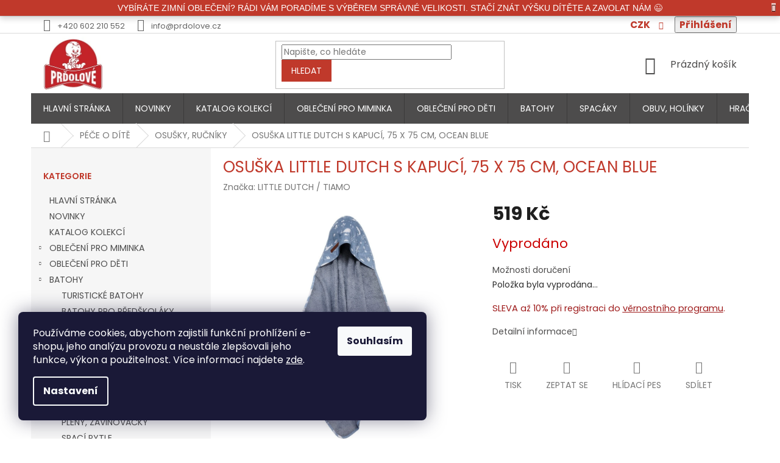

--- FILE ---
content_type: text/html; charset=utf-8
request_url: https://www.prdolove.cz/osuska-little-dutch-s-kapuci--75-x-75-cm--ocean-blue/
body_size: 35707
content:
<!doctype html><html lang="cs" dir="ltr" class="header-background-light external-fonts-loaded"><head><meta charset="utf-8" /><meta name="viewport" content="width=device-width,initial-scale=1" /><title>OSUŠKA LITTLE DUTCH S KAPUCÍ, 75 X 75 CM, OCEAN BLUE - PRĎOLOVÉ</title><link rel="preconnect" href="https://cdn.myshoptet.com" /><link rel="dns-prefetch" href="https://cdn.myshoptet.com" /><link rel="preload" href="https://cdn.myshoptet.com/prj/dist/master/cms/libs/jquery/jquery-1.11.3.min.js" as="script" /><link href="https://cdn.myshoptet.com/prj/dist/master/cms/templates/frontend_templates/shared/css/font-face/poppins.css" rel="stylesheet"><link href="https://cdn.myshoptet.com/prj/dist/master/shop/dist/font-shoptet-11.css.62c94c7785ff2cea73b2.css" rel="stylesheet"><script>
dataLayer = [];
dataLayer.push({'shoptet' : {
    "pageId": 1001,
    "pageType": "productDetail",
    "currency": "CZK",
    "currencyInfo": {
        "decimalSeparator": ",",
        "exchangeRate": 1,
        "priceDecimalPlaces": 0,
        "symbol": "K\u010d",
        "symbolLeft": 0,
        "thousandSeparator": " "
    },
    "language": "cs",
    "projectId": 331240,
    "product": {
        "id": 5796,
        "guid": "40a9e194-b23c-11eb-a94a-ecf4bbd76e50",
        "hasVariants": false,
        "codes": [
            {
                "code": "TE50620640"
            }
        ],
        "code": "TE50620640",
        "name": "OSU\u0160KA LITTLE DUTCH S KAPUC\u00cd, 75 X 75 CM, OCEAN BLUE",
        "appendix": "",
        "weight": 0,
        "manufacturer": "LITTLE DUTCH \/ TIAMO",
        "manufacturerGuid": "1EF53333741268F6B606DA0BA3DED3EE",
        "currentCategory": "P\u00c9\u010cE O D\u00cdT\u011a | OSU\u0160KY, RU\u010cN\u00cdKY",
        "currentCategoryGuid": "f545284b-9d35-11eb-ac23-ac1f6b0076ec",
        "defaultCategory": "P\u00c9\u010cE O D\u00cdT\u011a | OSU\u0160KY, RU\u010cN\u00cdKY",
        "defaultCategoryGuid": "f545284b-9d35-11eb-ac23-ac1f6b0076ec",
        "currency": "CZK",
        "priceWithVat": 519
    },
    "stocks": [
        {
            "id": "ext",
            "title": "Sklad",
            "isDeliveryPoint": 0,
            "visibleOnEshop": 1
        }
    ],
    "cartInfo": {
        "id": null,
        "freeShipping": false,
        "freeShippingFrom": 2000,
        "leftToFreeGift": {
            "formattedPrice": "0 K\u010d",
            "priceLeft": 0
        },
        "freeGift": false,
        "leftToFreeShipping": {
            "priceLeft": 2000,
            "dependOnRegion": 0,
            "formattedPrice": "2 000 K\u010d"
        },
        "discountCoupon": [],
        "getNoBillingShippingPrice": {
            "withoutVat": 0,
            "vat": 0,
            "withVat": 0
        },
        "cartItems": [],
        "taxMode": "ORDINARY"
    },
    "cart": [],
    "customer": {
        "priceRatio": 1,
        "priceListId": 1,
        "groupId": null,
        "registered": false,
        "mainAccount": false
    }
}});
dataLayer.push({'cookie_consent' : {
    "marketing": "denied",
    "analytics": "denied"
}});
document.addEventListener('DOMContentLoaded', function() {
    shoptet.consent.onAccept(function(agreements) {
        if (agreements.length == 0) {
            return;
        }
        dataLayer.push({
            'cookie_consent' : {
                'marketing' : (agreements.includes(shoptet.config.cookiesConsentOptPersonalisation)
                    ? 'granted' : 'denied'),
                'analytics': (agreements.includes(shoptet.config.cookiesConsentOptAnalytics)
                    ? 'granted' : 'denied')
            },
            'event': 'cookie_consent'
        });
    });
});
</script>

<!-- Google Tag Manager -->
<script>(function(w,d,s,l,i){w[l]=w[l]||[];w[l].push({'gtm.start':
new Date().getTime(),event:'gtm.js'});var f=d.getElementsByTagName(s)[0],
j=d.createElement(s),dl=l!='dataLayer'?'&l='+l:'';j.async=true;j.src=
'https://www.googletagmanager.com/gtm.js?id='+i+dl;f.parentNode.insertBefore(j,f);
})(window,document,'script','dataLayer','GTM-WCJTHRT');</script>
<!-- End Google Tag Manager -->

<meta property="og:type" content="website"><meta property="og:site_name" content="prdolove.cz"><meta property="og:url" content="https://www.prdolove.cz/osuska-little-dutch-s-kapuci--75-x-75-cm--ocean-blue/"><meta property="og:title" content="OSUŠKA LITTLE DUTCH S KAPUCÍ, 75 X 75 CM, OCEAN BLUE - PRĎOLOVÉ"><meta name="author" content="PRĎOLOVÉ"><meta name="web_author" content="Shoptet.cz"><meta name="dcterms.rightsHolder" content="www.prdolove.cz"><meta name="robots" content="index,follow"><meta property="og:image" content="https://cdn.myshoptet.com/usr/www.prdolove.cz/user/shop/big/5796_te5062064001.jpg?609c8144"><meta property="og:description" content="OSUŠKA LITTLE DUTCH S KAPUCÍ, 75 X 75 CM, OCEAN BLUE. SLEVA až 10% při registraci do věrnostního programu."><meta name="description" content="OSUŠKA LITTLE DUTCH S KAPUCÍ, 75 X 75 CM, OCEAN BLUE. SLEVA až 10% při registraci do věrnostního programu."><meta name="google-site-verification" content="1602141500815"><meta property="product:price:amount" content="519"><meta property="product:price:currency" content="CZK"><style>:root {--color-primary: #4d4c4c;--color-primary-h: 0;--color-primary-s: 1%;--color-primary-l: 30%;--color-primary-hover: #c0392b;--color-primary-hover-h: 6;--color-primary-hover-s: 63%;--color-primary-hover-l: 46%;--color-secondary: #009901;--color-secondary-h: 120;--color-secondary-s: 100%;--color-secondary-l: 30%;--color-secondary-hover: #009901;--color-secondary-hover-h: 120;--color-secondary-hover-s: 100%;--color-secondary-hover-l: 30%;--color-tertiary: #c0392b;--color-tertiary-h: 6;--color-tertiary-s: 63%;--color-tertiary-l: 46%;--color-tertiary-hover: #c0392b;--color-tertiary-hover-h: 6;--color-tertiary-hover-s: 63%;--color-tertiary-hover-l: 46%;--color-header-background: #ffffff;--template-font: "Poppins";--template-headings-font: "Poppins";--header-background-url: url("[data-uri]");--cookies-notice-background: #1A1937;--cookies-notice-color: #F8FAFB;--cookies-notice-button-hover: #f5f5f5;--cookies-notice-link-hover: #27263f;--templates-update-management-preview-mode-content: "Náhled aktualizací šablony je aktivní pro váš prohlížeč."}</style>
    
    <link href="https://cdn.myshoptet.com/prj/dist/master/shop/dist/main-11.less.fcb4a42d7bd8a71b7ee2.css" rel="stylesheet" />
        
    <script>var shoptet = shoptet || {};</script>
    <script src="https://cdn.myshoptet.com/prj/dist/master/shop/dist/main-3g-header.js.05f199e7fd2450312de2.js"></script>
<!-- User include --><!-- service 1228(847) html code header -->
<link 
rel="stylesheet" 
href="https://cdn.myshoptet.com/usr/dmartini.myshoptet.com/user/documents/upload/dmartini/shop_rating/shop_rating.min.css?140"
data-author="Dominik Martini" 
data-author-web="dmartini.cz">
<!-- service 1735(1316) html code header -->
<link rel="stylesheet" href="https://cdn.myshoptet.com/addons/dominikmartini/flag_sort/styles.header.min.css?345e7d3951aca4c6495d697ef89532fbfac00659">
<!-- project html code header -->
<link rel="stylesheet" media="screen" href="/user/documents/upload/DMupravy/prdolove.cz.css?80" />

<style type="text/css">

body, acronym, p {color: #2d2d2d;}
.tabulka-velikosti {color: #c0392b; font-weight: 600;}
.znacka-popis {color: inherit;}
.totalni-vyprodej {color: red;}
.fleece {color: red; font-weight: 400;}
#logo img {height: 160px; margin-bottom: 20px;}
h1, h2, h3, h4, h5, h6 {color: #c0392b;}
  .h4.homepage-group-title {color: #c0392b; font-weight: bold; font-size: 20px;}
  @media (max-width: 767px) {
   .widget-parameter-value a {font-size: 12px;}  
   .widget-parameter-wrapper .widget-parameter-value a, .widget-parameter-wrapper .widget-parameter-more a, .widget-parameter-wrapper .widget-parameter-value span, .widget-parameter-wrapper .widget-parameter-more span {
    padding: 0 4px;}
   .products-block.products .p .price strong, .products-block.products .p .price span {font-size: 16px;}
  }
  @media (min-width: 768px) {
  .top-navigation-menu {display:none !important;}
  .header-top {padding-top: 5px; padding-bottom: 5px;}
  #navigation {height: 50px;}
  .navigation-in > ul > li > a {padding-top: 18px; padding-bottom: 18px;}
  .menu-helper {top: 106px;}
  .top-navigation-bar .top-nav-button-login, .top-navigation-bar .dropdown {font-size: 120%;}
  }
  .products-block > div {border: none !important; border-bottom: 1px dotted #656565 !important;}
  .top-navigation-bar a, .top-navigation-bar .dropdown button {color: #656565;}
  .top-navigation-bar .top-nav-button-login, .top-navigation-bar .dropdown button {font-weight: bold; color: #c0392b;}
  #header .site-name a img {max-height: 90px;}
  .flag.flag-discount {background-color: #fff; box-shadow: 0px 0px 3px #c32429 inset;}
  .flags-extra .price-standard, .flags-extra .price-save {color: #c32429; font-size: 12px;}
  .filter-section.filter-section-button a {color: #c52228; font-weight: bold;}
  
  @media (min-width: 768px) and (max-width: 1100px){
    /*.sidebar {display: none;}*/
    .products-block > div {width: 33.333%;}
  }
.navigation-menu-product-detail-trigger a {color: #c0392b; font-weight: 600 !important;}
/*p {font-size: 1.25rem;}*/
ul {margin-bottom: 1rem;}
#welcome {margin-top: 15px;}
#welcome p {margin-bottom: 1.25rem;}
#welcome h5 {margin-bottom: 0.95rem;}
#description p a {text-decoration:none; color: #c0392b; font-weight: 400;}
#description p a:hover, #description a:focus {text-decoration: underline;}
.p-name {font-weight: 400;}
.p-det-main-price, .p-final-price {font-weight: 600;}
@media (min-width: 40.063em) {
    #product-detail-h1 h1 {font-size: 2.125rem; font-weight: 500;}
  }
@media (max-width: 40em) {
    #footer-in .footer-row-element:not(.banner), #footer-in .banner img {display: block;}
    #footer-in .hide-for-small {display: block !important;}
    #product-detail-h1 h1 {font-size: 1.5rem;}
    .navigation-menu-product-detail-wrap {border-width: 0.213rem 0;}
  }
#footer .row {margin-bottom: 10px;}
#footer-in .topic {color: #c0392b; font-weight: 500;}
#footer-in {border-top: 0.75rem solid #f2ebeb;}

#alternative.ui-tabs-hide, #related.ui-tabs-hide {display: block !important}
  
#footer > .container {background-color: #f6f6f6;}
  
  #footer .site-name {display: none;}
  
  .custom-footer {padding-left: 0;}
  
  @media (max-width: 480px) {  
  .products-block > div {width: 50%;}
    .flags-extra .flag {width: 65px; height: 65px;}
    .flags-extra .flag .price-standard, .flags-extra .flag .price-save {font-size: 10px;}
    .products-block.products .p .name {font-size: 11px;}
    .products-block .p-bottom .p-tools .btn.btn-primary, .products-block .p-bottom .p-tools a.btn.btn-primary {font-size: 12px; padding: 4px 10px;}
  }
</style>

<style type="text/css">
  /* Varianty produktu v detailu */
  .type-detail .variant-table {padding-bottom: 30px;}
  @media (min-width: 992px) {
    .type-detail #variants {margin-top: -20px;}
    .type-detail .variant-table .table-row .table-col.price {width: auto; min-width: 180px;}
  }
  
  /* Prázdná kategorie - bílá stránka */
  .category-perex.empty-content {display: none;}

  /* Oprava chyby v podobných, souvisejících - tlustá čára na boku */
  @media (min-width: 992px) {
    .products-block.products-alternative>div:nth-child(4n), .products-block.products-related>div:nth-child(4n) {border-right-style: none !important;}
  }
</style>

<link rel="apple-touch-icon" sizes="180x180" href="/user/documents/apple-touch-icon.png">
<link rel="icon" type="image/png" sizes="32x32" href="/user/documents/favicon-32x32.png">
<link rel="icon" type="image/png" sizes="16x16" href="/user/documents/favicon-16x16.png">
<link rel="manifest" href="/user/documents/site.webmanifest">
<link rel="mask-icon" href="/user/documents/safari-pinned-tab.svg" color="#5bbad5">
<link rel="shortcut icon" href="/user/documents/favicon.ico">
<meta name="msapplication-TileColor" content="#da532c">
<meta name="msapplication-config" content="/user/documents/browserconfig.xml">
<meta name="theme-color" content="#ffffff">

<style>
.welcome h1{display: none;}
</style>

<style data-addon="Hodnocení obchodu+" data-author="Dominik Martini">
#hodnoceniobchodu  .vote-wrap:not(.admin-response .vote-wrap),
.id--51 #content .vote-wrap:not(.admin-response .vote-wrap),
.template-14.id--51 .rate-wrapper:not(.admin-response .vote-wrap) {
background-color: #dadada !important;
border-color: #dadada !important;
border-width: 0px !important;
border-style: solid;
border-radius: 10px !important;
}

#hodnoceniobchodu .shop-stat-all a {
background-color: #c0392b !important;
color: #ffffff !important;
border-color: #c0392b !important;
border-radius: 15px !important;
}

#hodnoceniobchodu .shop-stat-all a:hover {
background-color: #c0392b !important;
color: #ffffff !important;
border-color: #c0392b !important;
}
</style>
<!-- Google Tag Manager -->
<script>(function(w,d,s,l,i){w[l]=w[l]||[];w[l].push({'gtm.start':
new Date().getTime(),event:'gtm.js'});var f=d.getElementsByTagName(s)[0],
j=d.createElement(s),dl=l!='dataLayer'?'&l='+l:'';j.async=true;j.src=
'https://www.googletagmanager.com/gtm.js?id='+i+dl;f.parentNode.insertBefore(j,f);
})(window,document,'script','dataLayer','GTM-WCJTHRT');</script>
<!-- End Google Tag Manager -->
<!-- Google Tag Manager (noscript) -->
<noscript><iframe src="https://www.googletagmanager.com/ns.html?id=GTM-WCJTHRT"
height="0" width="0" style="display:none;visibility:hidden"></iframe></noscript>
<!-- End Google Tag Manager (noscript) -->


<!-- /User include --><link rel="canonical" href="https://www.prdolove.cz/osuska-little-dutch-s-kapuci--75-x-75-cm--ocean-blue/" />    <script>
        var _hwq = _hwq || [];
        _hwq.push(['setKey', '1E40D74D79E8C440C1C30B436EB3E51E']);
        _hwq.push(['setTopPos', '150']);
        _hwq.push(['showWidget', '21']);
        (function() {
            var ho = document.createElement('script');
            ho.src = 'https://cz.im9.cz/direct/i/gjs.php?n=wdgt&sak=1E40D74D79E8C440C1C30B436EB3E51E';
            var s = document.getElementsByTagName('script')[0]; s.parentNode.insertBefore(ho, s);
        })();
    </script>
<script>!function(){var t={9196:function(){!function(){var t=/\[object (Boolean|Number|String|Function|Array|Date|RegExp)\]/;function r(r){return null==r?String(r):(r=t.exec(Object.prototype.toString.call(Object(r))))?r[1].toLowerCase():"object"}function n(t,r){return Object.prototype.hasOwnProperty.call(Object(t),r)}function e(t){if(!t||"object"!=r(t)||t.nodeType||t==t.window)return!1;try{if(t.constructor&&!n(t,"constructor")&&!n(t.constructor.prototype,"isPrototypeOf"))return!1}catch(t){return!1}for(var e in t);return void 0===e||n(t,e)}function o(t,r,n){this.b=t,this.f=r||function(){},this.d=!1,this.a={},this.c=[],this.e=function(t){return{set:function(r,n){u(c(r,n),t.a)},get:function(r){return t.get(r)}}}(this),i(this,t,!n);var e=t.push,o=this;t.push=function(){var r=[].slice.call(arguments,0),n=e.apply(t,r);return i(o,r),n}}function i(t,n,o){for(t.c.push.apply(t.c,n);!1===t.d&&0<t.c.length;){if("array"==r(n=t.c.shift()))t:{var i=n,a=t.a;if("string"==r(i[0])){for(var f=i[0].split("."),s=f.pop(),p=(i=i.slice(1),0);p<f.length;p++){if(void 0===a[f[p]])break t;a=a[f[p]]}try{a[s].apply(a,i)}catch(t){}}}else if("function"==typeof n)try{n.call(t.e)}catch(t){}else{if(!e(n))continue;for(var l in n)u(c(l,n[l]),t.a)}o||(t.d=!0,t.f(t.a,n),t.d=!1)}}function c(t,r){for(var n={},e=n,o=t.split("."),i=0;i<o.length-1;i++)e=e[o[i]]={};return e[o[o.length-1]]=r,n}function u(t,o){for(var i in t)if(n(t,i)){var c=t[i];"array"==r(c)?("array"==r(o[i])||(o[i]=[]),u(c,o[i])):e(c)?(e(o[i])||(o[i]={}),u(c,o[i])):o[i]=c}}window.DataLayerHelper=o,o.prototype.get=function(t){var r=this.a;t=t.split(".");for(var n=0;n<t.length;n++){if(void 0===r[t[n]])return;r=r[t[n]]}return r},o.prototype.flatten=function(){this.b.splice(0,this.b.length),this.b[0]={},u(this.a,this.b[0])}}()}},r={};function n(e){var o=r[e];if(void 0!==o)return o.exports;var i=r[e]={exports:{}};return t[e](i,i.exports,n),i.exports}n.n=function(t){var r=t&&t.__esModule?function(){return t.default}:function(){return t};return n.d(r,{a:r}),r},n.d=function(t,r){for(var e in r)n.o(r,e)&&!n.o(t,e)&&Object.defineProperty(t,e,{enumerable:!0,get:r[e]})},n.o=function(t,r){return Object.prototype.hasOwnProperty.call(t,r)},function(){"use strict";n(9196)}()}();</script>    <!-- Global site tag (gtag.js) - Google Analytics -->
    <script async src="https://www.googletagmanager.com/gtag/js?id=G-GK5W042DTD"></script>
    <script>
        
        window.dataLayer = window.dataLayer || [];
        function gtag(){dataLayer.push(arguments);}
        

                    console.debug('default consent data');

            gtag('consent', 'default', {"ad_storage":"denied","analytics_storage":"denied","ad_user_data":"denied","ad_personalization":"denied","wait_for_update":500});
            dataLayer.push({
                'event': 'default_consent'
            });
        
        gtag('js', new Date());

                gtag('config', 'UA-115026593-1', { 'groups': "UA" });
        
                gtag('config', 'G-GK5W042DTD', {"groups":"GA4","send_page_view":false,"content_group":"productDetail","currency":"CZK","page_language":"cs"});
        
                gtag('config', 'AW-805116152');
        
        
        
        
        
                    gtag('event', 'page_view', {"send_to":"GA4","page_language":"cs","content_group":"productDetail","currency":"CZK"});
        
                gtag('set', 'currency', 'CZK');

        gtag('event', 'view_item', {
            "send_to": "UA",
            "items": [
                {
                    "id": "TE50620640",
                    "name": "OSU\u0160KA LITTLE DUTCH S KAPUC\u00cd, 75 X 75 CM, OCEAN BLUE",
                    "category": "P\u00c9\u010cE O D\u00cdT\u011a \/ OSU\u0160KY, RU\u010cN\u00cdKY",
                                        "brand": "LITTLE DUTCH \/ TIAMO",
                                                            "price": 429
                }
            ]
        });
        
        
        
        
        
                    gtag('event', 'view_item', {"send_to":"GA4","page_language":"cs","content_group":"productDetail","value":429,"currency":"CZK","items":[{"item_id":"TE50620640","item_name":"OSU\u0160KA LITTLE DUTCH S KAPUC\u00cd, 75 X 75 CM, OCEAN BLUE","item_brand":"LITTLE DUTCH \/ TIAMO","item_category":"P\u00c9\u010cE O D\u00cdT\u011a","item_category2":"OSU\u0160KY, RU\u010cN\u00cdKY","price":429,"quantity":1,"index":0}]});
        
        
        
        
        
        
        
        document.addEventListener('DOMContentLoaded', function() {
            if (typeof shoptet.tracking !== 'undefined') {
                for (var id in shoptet.tracking.bannersList) {
                    gtag('event', 'view_promotion', {
                        "send_to": "UA",
                        "promotions": [
                            {
                                "id": shoptet.tracking.bannersList[id].id,
                                "name": shoptet.tracking.bannersList[id].name,
                                "position": shoptet.tracking.bannersList[id].position
                            }
                        ]
                    });
                }
            }

            shoptet.consent.onAccept(function(agreements) {
                if (agreements.length !== 0) {
                    console.debug('gtag consent accept');
                    var gtagConsentPayload =  {
                        'ad_storage': agreements.includes(shoptet.config.cookiesConsentOptPersonalisation)
                            ? 'granted' : 'denied',
                        'analytics_storage': agreements.includes(shoptet.config.cookiesConsentOptAnalytics)
                            ? 'granted' : 'denied',
                                                                                                'ad_user_data': agreements.includes(shoptet.config.cookiesConsentOptPersonalisation)
                            ? 'granted' : 'denied',
                        'ad_personalization': agreements.includes(shoptet.config.cookiesConsentOptPersonalisation)
                            ? 'granted' : 'denied',
                        };
                    console.debug('update consent data', gtagConsentPayload);
                    gtag('consent', 'update', gtagConsentPayload);
                    dataLayer.push(
                        { 'event': 'update_consent' }
                    );
                }
            });
        });
    </script>
<script>
    (function(t, r, a, c, k, i, n, g) { t['ROIDataObject'] = k;
    t[k]=t[k]||function(){ (t[k].q=t[k].q||[]).push(arguments) },t[k].c=i;n=r.createElement(a),
    g=r.getElementsByTagName(a)[0];n.async=1;n.src=c;g.parentNode.insertBefore(n,g)
    })(window, document, 'script', '//www.heureka.cz/ocm/sdk.js?source=shoptet&version=2&page=product_detail', 'heureka', 'cz');

    heureka('set_user_consent', 0);
</script>
</head><body class="desktop id-1001 in-osusky--rucniky template-11 type-product type-detail multiple-columns-body columns-3 ums_forms_redesign--off ums_a11y_category_page--on ums_discussion_rating_forms--off ums_flags_display_unification--on ums_a11y_login--on mobile-header-version-0"><noscript>
    <style>
        #header {
            padding-top: 0;
            position: relative !important;
            top: 0;
        }
        .header-navigation {
            position: relative !important;
        }
        .overall-wrapper {
            margin: 0 !important;
        }
        body:not(.ready) {
            visibility: visible !important;
        }
    </style>
    <div class="no-javascript">
        <div class="no-javascript__title">Musíte změnit nastavení vašeho prohlížeče</div>
        <div class="no-javascript__text">Podívejte se na: <a href="https://www.google.com/support/bin/answer.py?answer=23852">Jak povolit JavaScript ve vašem prohlížeči</a>.</div>
        <div class="no-javascript__text">Pokud používáte software na blokování reklam, může být nutné povolit JavaScript z této stránky.</div>
        <div class="no-javascript__text">Děkujeme.</div>
    </div>
</noscript>

        <div id="fb-root"></div>
        <script>
            window.fbAsyncInit = function() {
                FB.init({
//                    appId            : 'your-app-id',
                    autoLogAppEvents : true,
                    xfbml            : true,
                    version          : 'v19.0'
                });
            };
        </script>
        <script async defer crossorigin="anonymous" src="https://connect.facebook.net/cs_CZ/sdk.js"></script>
<!-- Google Tag Manager (noscript) -->
<noscript><iframe src="https://www.googletagmanager.com/ns.html?id=GTM-WCJTHRT"
height="0" width="0" style="display:none;visibility:hidden"></iframe></noscript>
<!-- End Google Tag Manager (noscript) -->

    <div class="siteCookies siteCookies--left siteCookies--dark js-siteCookies" role="dialog" data-testid="cookiesPopup" data-nosnippet>
        <div class="siteCookies__form">
            <div class="siteCookies__content">
                <div class="siteCookies__text">
                    <span style="color: #ffffff;">Používáme cookies, abychom zajistili funkční prohlížení e-shopu, jeho analýzu provozu a neustále zlepšovali jeho funkce, výkon a použitelnost. Více informací najdete <a href="http://www.prdolove.cz/podminky-ochrany-osobnich-udaju/" target="\" style="color: #ffffff;">zde</a>.</span>
                </div>
                <p class="siteCookies__links">
                    <button class="siteCookies__link js-cookies-settings" aria-label="Nastavení cookies" data-testid="cookiesSettings">Nastavení</button>
                </p>
            </div>
            <div class="siteCookies__buttonWrap">
                                <button class="siteCookies__button js-cookiesConsentSubmit" value="all" aria-label="Přijmout cookies" data-testid="buttonCookiesAccept">Souhlasím</button>
            </div>
        </div>
        <script>
            document.addEventListener("DOMContentLoaded", () => {
                const siteCookies = document.querySelector('.js-siteCookies');
                document.addEventListener("scroll", shoptet.common.throttle(() => {
                    const st = document.documentElement.scrollTop;
                    if (st > 1) {
                        siteCookies.classList.add('siteCookies--scrolled');
                    } else {
                        siteCookies.classList.remove('siteCookies--scrolled');
                    }
                }, 100));
            });
        </script>
    </div>
<a href="#content" class="skip-link sr-only">Přejít na obsah</a><div class="overall-wrapper"><div class="site-msg information"><div class="container"><div class="text">VYBÍRÁTE ZIMNÍ OBLEČENÍ? RÁDI VÁM PORADÍME S VÝBĚREM SPRÁVNÉ VELIKOSTI. STAČÍ ZNÁT VÝŠKU DÍTĚTE A ZAVOLAT NÁM 😉</div><div class="close js-close-information-msg"></div></div></div><div class="user-action"><div class="container">
    <div class="user-action-in">
                    <div id="login" class="user-action-login popup-widget login-widget" role="dialog" aria-labelledby="loginHeading">
        <div class="popup-widget-inner">
                            <h2 id="loginHeading">Přihlášení k vašemu účtu</h2><div id="customerLogin"><form action="/action/Customer/Login/" method="post" id="formLoginIncluded" class="csrf-enabled formLogin" data-testid="formLogin"><input type="hidden" name="referer" value="" /><div class="form-group"><div class="input-wrapper email js-validated-element-wrapper no-label"><input type="email" name="email" class="form-control" autofocus placeholder="E-mailová adresa (např. jan@novak.cz)" data-testid="inputEmail" autocomplete="email" required /></div></div><div class="form-group"><div class="input-wrapper password js-validated-element-wrapper no-label"><input type="password" name="password" class="form-control" placeholder="Heslo" data-testid="inputPassword" autocomplete="current-password" required /><span class="no-display">Nemůžete vyplnit toto pole</span><input type="text" name="surname" value="" class="no-display" /></div></div><div class="form-group"><div class="login-wrapper"><button type="submit" class="btn btn-secondary btn-text btn-login" data-testid="buttonSubmit">Přihlásit se</button><div class="password-helper"><a href="/registrace/" data-testid="signup" rel="nofollow">Nová registrace</a><a href="/klient/zapomenute-heslo/" rel="nofollow">Zapomenuté heslo</a></div></div></div></form>
</div>                    </div>
    </div>

                            <div id="cart-widget" class="user-action-cart popup-widget cart-widget loader-wrapper" data-testid="popupCartWidget" role="dialog" aria-hidden="true">
    <div class="popup-widget-inner cart-widget-inner place-cart-here">
        <div class="loader-overlay">
            <div class="loader"></div>
        </div>
    </div>

    <div class="cart-widget-button">
        <a href="/kosik/" class="btn btn-conversion" id="continue-order-button" rel="nofollow" data-testid="buttonNextStep">Pokračovat do košíku</a>
    </div>
</div>
            </div>
</div>
</div><div class="top-navigation-bar" data-testid="topNavigationBar">

    <div class="container">

        <div class="top-navigation-contacts">
            <strong>Zákaznická podpora:</strong><a href="tel:+420602210552" class="project-phone" aria-label="Zavolat na +420602210552" data-testid="contactboxPhone"><span>+420 602 210 552</span></a><a href="mailto:info@prdolove.cz" class="project-email" data-testid="contactboxEmail"><span>info@prdolove.cz</span></a>        </div>

                            <div class="top-navigation-menu">
                <div class="top-navigation-menu-trigger"></div>
                <ul class="top-navigation-bar-menu">
                                            <li class="top-navigation-menu-item-39">
                            <a href="/obchodni-podminky/">Obchodní podmínky</a>
                        </li>
                                            <li class="top-navigation-menu-item-691">
                            <a href="/podminky-ochrany-osobnich-udaju/">Podmínky ochrany osobních údajů </a>
                        </li>
                                            <li class="top-navigation-menu-item-797">
                            <a href="/formular-pro-uplatneni-reklamace/">Formulář pro uplatnění reklamace</a>
                        </li>
                                            <li class="top-navigation-menu-item-27">
                            <a href="/pouceni-o-pravu-na-odstoupeni-od-smlouvy/">Poučení o právu na odstoupení od smlouvy</a>
                        </li>
                                            <li class="top-navigation-menu-item-800">
                            <a href="/doprava-a-platba/">Doprava a platba</a>
                        </li>
                                            <li class="top-navigation-menu-item-806">
                            <a href="/vernostni-program/">Věrnostní program</a>
                        </li>
                                            <li class="top-navigation-menu-item-29">
                            <a href="/kontakty/">Kontakty</a>
                        </li>
                                    </ul>
                <ul class="top-navigation-bar-menu-helper"></ul>
            </div>
        
        <div class="top-navigation-tools">
            <div class="responsive-tools">
                <a href="#" class="toggle-window" data-target="search" aria-label="Hledat" data-testid="linkSearchIcon"></a>
                                                            <a href="#" class="toggle-window" data-target="login"></a>
                                                    <a href="#" class="toggle-window" data-target="navigation" aria-label="Menu" data-testid="hamburgerMenu"></a>
            </div>
                <div class="dropdown">
        <span>Ceny v:</span>
        <button id="topNavigationDropdown" type="button" data-toggle="dropdown" aria-haspopup="true" aria-expanded="false">
            CZK
            <span class="caret"></span>
        </button>
        <ul class="dropdown-menu" aria-labelledby="topNavigationDropdown"><li><a href="/action/Currency/changeCurrency/?currencyCode=CZK" rel="nofollow">CZK</a></li><li><a href="/action/Currency/changeCurrency/?currencyCode=EUR" rel="nofollow">EUR</a></li></ul>
    </div>
            <button class="top-nav-button top-nav-button-login toggle-window" type="button" data-target="login" aria-haspopup="dialog" aria-controls="login" aria-expanded="false" data-testid="signin"><span>Přihlášení</span></button>        </div>

    </div>

</div>
<header id="header"><div class="container navigation-wrapper">
    <div class="header-top">
        <div class="site-name-wrapper">
            <div class="site-name"><a href="/" data-testid="linkWebsiteLogo"><img src="https://cdn.myshoptet.com/usr/www.prdolove.cz/user/logos/logo_shoptet-2.jpg" alt="PRĎOLOVÉ" fetchpriority="low" /></a></div>        </div>
        <div class="search" itemscope itemtype="https://schema.org/WebSite">
            <meta itemprop="headline" content="OSUŠKY, RUČNÍKY"/><meta itemprop="url" content="https://www.prdolove.cz"/><meta itemprop="text" content="OSUŠKA LITTLE DUTCH S KAPUCÍ, 75 X 75 CM, OCEAN BLUE. SLEVA až 10% při registraci do věrnostního programu."/>            <form action="/action/ProductSearch/prepareString/" method="post"
    id="formSearchForm" class="search-form compact-form js-search-main"
    itemprop="potentialAction" itemscope itemtype="https://schema.org/SearchAction" data-testid="searchForm">
    <fieldset>
        <meta itemprop="target"
            content="https://www.prdolove.cz/vyhledavani/?string={string}"/>
        <input type="hidden" name="language" value="cs"/>
        
            
<input
    type="search"
    name="string"
        class="query-input form-control search-input js-search-input"
    placeholder="Napište, co hledáte"
    autocomplete="off"
    required
    itemprop="query-input"
    aria-label="Vyhledávání"
    data-testid="searchInput"
>
            <button type="submit" class="btn btn-default" data-testid="searchBtn">Hledat</button>
        
    </fieldset>
</form>
        </div>
        <div class="navigation-buttons">
                
    <a href="/kosik/" class="btn btn-icon toggle-window cart-count" data-target="cart" data-hover="true" data-redirect="true" data-testid="headerCart" rel="nofollow" aria-haspopup="dialog" aria-expanded="false" aria-controls="cart-widget">
        
                <span class="sr-only">Nákupní košík</span>
        
            <span class="cart-price visible-lg-inline-block" data-testid="headerCartPrice">
                                    Prázdný košík                            </span>
        
    
            </a>
        </div>
    </div>
    <nav id="navigation" aria-label="Hlavní menu" data-collapsible="true"><div class="navigation-in menu"><ul class="menu-level-1" role="menubar" data-testid="headerMenuItems"><li class="menu-item-1692" role="none"><a href="/hlavni-strana/" data-testid="headerMenuItem" role="menuitem" aria-expanded="false"><b>HLAVNÍ STRÁNKA</b></a></li>
<li class="menu-item-737" role="none"><a href="/novinky-detske-obleceni/" data-testid="headerMenuItem" role="menuitem" aria-expanded="false"><b>NOVINKY</b></a></li>
<li class="menu-item-836" role="none"><a href="/kolekce-ve-stejnem-stylu/" data-testid="headerMenuItem" role="menuitem" aria-expanded="false"><b>KATALOG KOLEKCÍ</b></a></li>
<li class="menu-item-1373 ext" role="none"><a href="/obleceni-pro-miminka/" data-testid="headerMenuItem" role="menuitem" aria-haspopup="true" aria-expanded="false"><b>OBLEČENÍ PRO MIMINKA</b><span class="submenu-arrow"></span></a><ul class="menu-level-2" aria-label="OBLEČENÍ PRO MIMINKA" tabindex="-1" role="menu"><li class="menu-item-1443" role="none"><a href="/bundy-a-kombinezy-pro-miminka/" class="menu-image" data-testid="headerMenuItem" tabindex="-1" aria-hidden="true"><img src="data:image/svg+xml,%3Csvg%20width%3D%22140%22%20height%3D%22100%22%20xmlns%3D%22http%3A%2F%2Fwww.w3.org%2F2000%2Fsvg%22%3E%3C%2Fsvg%3E" alt="" aria-hidden="true" width="140" height="100"  data-src="https://cdn.myshoptet.com/usr/www.prdolove.cz/user/categories/thumb/kombinezy_pro_miminka.jpg" fetchpriority="low" /></a><div><a href="/bundy-a-kombinezy-pro-miminka/" data-testid="headerMenuItem" role="menuitem"><span>BUNDY A KOMBINÉZY</span></a>
                        </div></li><li class="menu-item-1476" role="none"><a href="/termo-obleceni-a-obleceni-do-deste/" class="menu-image" data-testid="headerMenuItem" tabindex="-1" aria-hidden="true"><img src="data:image/svg+xml,%3Csvg%20width%3D%22140%22%20height%3D%22100%22%20xmlns%3D%22http%3A%2F%2Fwww.w3.org%2F2000%2Fsvg%22%3E%3C%2Fsvg%3E" alt="" aria-hidden="true" width="140" height="100"  data-src="https://cdn.myshoptet.com/usr/www.prdolove.cz/user/categories/thumb/termo_obleceni.jpg" fetchpriority="low" /></a><div><a href="/termo-obleceni-a-obleceni-do-deste/" data-testid="headerMenuItem" role="menuitem"><span>TERMO OBLEČENÍ A OBLEČENÍ DO DEŠTĚ</span></a>
                        </div></li><li class="menu-item-1434" role="none"><a href="/teple-overaly-pro-miminka/" class="menu-image" data-testid="headerMenuItem" tabindex="-1" aria-hidden="true"><img src="data:image/svg+xml,%3Csvg%20width%3D%22140%22%20height%3D%22100%22%20xmlns%3D%22http%3A%2F%2Fwww.w3.org%2F2000%2Fsvg%22%3E%3C%2Fsvg%3E" alt="" aria-hidden="true" width="140" height="100"  data-src="https://cdn.myshoptet.com/usr/www.prdolove.cz/user/categories/thumb/overal_na_von_chl.jpg" fetchpriority="low" /></a><div><a href="/teple-overaly-pro-miminka/" data-testid="headerMenuItem" role="menuitem"><span>TEPLÉ OVERALY</span></a>
                        </div></li><li class="menu-item-1425" role="none"><a href="/kojenecka-body/" class="menu-image" data-testid="headerMenuItem" tabindex="-1" aria-hidden="true"><img src="data:image/svg+xml,%3Csvg%20width%3D%22140%22%20height%3D%22100%22%20xmlns%3D%22http%3A%2F%2Fwww.w3.org%2F2000%2Fsvg%22%3E%3C%2Fsvg%3E" alt="" aria-hidden="true" width="140" height="100"  data-src="https://cdn.myshoptet.com/usr/www.prdolove.cz/user/categories/thumb/body_hol-1.jpg" fetchpriority="low" /></a><div><a href="/kojenecka-body/" data-testid="headerMenuItem" role="menuitem"><span>KOJENECKÁ BODY</span></a>
                        </div></li><li class="menu-item-1440" role="none"><a href="/tricka-a-tuniky-pro-miminka/" class="menu-image" data-testid="headerMenuItem" tabindex="-1" aria-hidden="true"><img src="data:image/svg+xml,%3Csvg%20width%3D%22140%22%20height%3D%22100%22%20xmlns%3D%22http%3A%2F%2Fwww.w3.org%2F2000%2Fsvg%22%3E%3C%2Fsvg%3E" alt="" aria-hidden="true" width="140" height="100"  data-src="https://cdn.myshoptet.com/usr/www.prdolove.cz/user/categories/thumb/tricka_pro_miminka.jpg" fetchpriority="low" /></a><div><a href="/tricka-a-tuniky-pro-miminka/" data-testid="headerMenuItem" role="menuitem"><span>TRIČKA, TUNIKY</span></a>
                        </div></li><li class="menu-item-1437" role="none"><a href="/soupravy-a-sety-obleceni-pro-miminka/" class="menu-image" data-testid="headerMenuItem" tabindex="-1" aria-hidden="true"><img src="data:image/svg+xml,%3Csvg%20width%3D%22140%22%20height%3D%22100%22%20xmlns%3D%22http%3A%2F%2Fwww.w3.org%2F2000%2Fsvg%22%3E%3C%2Fsvg%3E" alt="" aria-hidden="true" width="140" height="100"  data-src="https://cdn.myshoptet.com/usr/www.prdolove.cz/user/categories/thumb/sety_miminka_1.jpg" fetchpriority="low" /></a><div><a href="/soupravy-a-sety-obleceni-pro-miminka/" data-testid="headerMenuItem" role="menuitem"><span>SOUPRAVY, SETY</span></a>
                        </div></li><li class="menu-item-1452" role="none"><a href="/mikiny-a-kardigany-pro-miminka/" class="menu-image" data-testid="headerMenuItem" tabindex="-1" aria-hidden="true"><img src="data:image/svg+xml,%3Csvg%20width%3D%22140%22%20height%3D%22100%22%20xmlns%3D%22http%3A%2F%2Fwww.w3.org%2F2000%2Fsvg%22%3E%3C%2Fsvg%3E" alt="" aria-hidden="true" width="140" height="100"  data-src="https://cdn.myshoptet.com/usr/www.prdolove.cz/user/categories/thumb/kardigan_chl.jpg" fetchpriority="low" /></a><div><a href="/mikiny-a-kardigany-pro-miminka/" data-testid="headerMenuItem" role="menuitem"><span>MIKINY, KARDIGANY</span></a>
                        </div></li><li class="menu-item-1428" role="none"><a href="/overaly-pro-miminka/" class="menu-image" data-testid="headerMenuItem" tabindex="-1" aria-hidden="true"><img src="data:image/svg+xml,%3Csvg%20width%3D%22140%22%20height%3D%22100%22%20xmlns%3D%22http%3A%2F%2Fwww.w3.org%2F2000%2Fsvg%22%3E%3C%2Fsvg%3E" alt="" aria-hidden="true" width="140" height="100"  data-src="https://cdn.myshoptet.com/usr/www.prdolove.cz/user/categories/thumb/overaly_chl-1.jpg" fetchpriority="low" /></a><div><a href="/overaly-pro-miminka/" data-testid="headerMenuItem" role="menuitem"><span>OVERALY</span></a>
                        </div></li><li class="menu-item-1446" role="none"><a href="/kalhoty-teplaky-leginy-pro-miminka/" class="menu-image" data-testid="headerMenuItem" tabindex="-1" aria-hidden="true"><img src="data:image/svg+xml,%3Csvg%20width%3D%22140%22%20height%3D%22100%22%20xmlns%3D%22http%3A%2F%2Fwww.w3.org%2F2000%2Fsvg%22%3E%3C%2Fsvg%3E" alt="" aria-hidden="true" width="140" height="100"  data-src="https://cdn.myshoptet.com/usr/www.prdolove.cz/user/categories/thumb/kalhoty_chl.jpg" fetchpriority="low" /></a><div><a href="/kalhoty-teplaky-leginy-pro-miminka/" data-testid="headerMenuItem" role="menuitem"><span>KALHOTY, TEPLÁKY, LEGINY</span></a>
                        </div></li><li class="menu-item-1449" role="none"><a href="/dupacky-a-polodupacky-pro-miminka/" class="menu-image" data-testid="headerMenuItem" tabindex="-1" aria-hidden="true"><img src="data:image/svg+xml,%3Csvg%20width%3D%22140%22%20height%3D%22100%22%20xmlns%3D%22http%3A%2F%2Fwww.w3.org%2F2000%2Fsvg%22%3E%3C%2Fsvg%3E" alt="" aria-hidden="true" width="140" height="100"  data-src="https://cdn.myshoptet.com/usr/www.prdolove.cz/user/categories/thumb/dupacky_pro_miminka.jpg" fetchpriority="low" /></a><div><a href="/dupacky-a-polodupacky-pro-miminka/" data-testid="headerMenuItem" role="menuitem"><span>DUPAČKY, POLODUPAČKY</span></a>
                        </div></li><li class="menu-item-1461" role="none"><a href="/saty-pro-holcicky/" class="menu-image" data-testid="headerMenuItem" tabindex="-1" aria-hidden="true"><img src="data:image/svg+xml,%3Csvg%20width%3D%22140%22%20height%3D%22100%22%20xmlns%3D%22http%3A%2F%2Fwww.w3.org%2F2000%2Fsvg%22%3E%3C%2Fsvg%3E" alt="" aria-hidden="true" width="140" height="100"  data-src="https://cdn.myshoptet.com/usr/www.prdolove.cz/user/categories/thumb/saty_hol.jpg" fetchpriority="low" /></a><div><a href="/saty-pro-holcicky/" data-testid="headerMenuItem" role="menuitem"><span>ŠATY</span></a>
                        </div></li><li class="menu-item-1467" role="none"><a href="/cepice-pro-miminka/" class="menu-image" data-testid="headerMenuItem" tabindex="-1" aria-hidden="true"><img src="data:image/svg+xml,%3Csvg%20width%3D%22140%22%20height%3D%22100%22%20xmlns%3D%22http%3A%2F%2Fwww.w3.org%2F2000%2Fsvg%22%3E%3C%2Fsvg%3E" alt="" aria-hidden="true" width="140" height="100"  data-src="https://cdn.myshoptet.com/usr/www.prdolove.cz/user/categories/thumb/capice_hol.jpg" fetchpriority="low" /></a><div><a href="/cepice-pro-miminka/" data-testid="headerMenuItem" role="menuitem"><span>ČEPICE</span></a>
                        </div></li><li class="menu-item-1533" role="none"><a href="/rukavice-pro-miminka/" class="menu-image" data-testid="headerMenuItem" tabindex="-1" aria-hidden="true"><img src="data:image/svg+xml,%3Csvg%20width%3D%22140%22%20height%3D%22100%22%20xmlns%3D%22http%3A%2F%2Fwww.w3.org%2F2000%2Fsvg%22%3E%3C%2Fsvg%3E" alt="" aria-hidden="true" width="140" height="100"  data-src="https://cdn.myshoptet.com/usr/www.prdolove.cz/user/categories/thumb/rukavice_miminka.jpg" fetchpriority="low" /></a><div><a href="/rukavice-pro-miminka/" data-testid="headerMenuItem" role="menuitem"><span>RUKAVICE</span></a>
                        </div></li><li class="menu-item-1470" role="none"><a href="/ponozky-puncochace-a-doplnky-pro-miminka/" class="menu-image" data-testid="headerMenuItem" tabindex="-1" aria-hidden="true"><img src="data:image/svg+xml,%3Csvg%20width%3D%22140%22%20height%3D%22100%22%20xmlns%3D%22http%3A%2F%2Fwww.w3.org%2F2000%2Fsvg%22%3E%3C%2Fsvg%3E" alt="" aria-hidden="true" width="140" height="100"  data-src="https://cdn.myshoptet.com/usr/www.prdolove.cz/user/categories/thumb/ponozky_hol.jpg" fetchpriority="low" /></a><div><a href="/ponozky-puncochace-a-doplnky-pro-miminka/" data-testid="headerMenuItem" role="menuitem"><span>PONOŽKY, PUNČOCHÁČE A DOPLŇKY</span></a>
                        </div></li><li class="menu-item-1473" role="none"><a href="/plavky-pro-miminka/" class="menu-image" data-testid="headerMenuItem" tabindex="-1" aria-hidden="true"><img src="data:image/svg+xml,%3Csvg%20width%3D%22140%22%20height%3D%22100%22%20xmlns%3D%22http%3A%2F%2Fwww.w3.org%2F2000%2Fsvg%22%3E%3C%2Fsvg%3E" alt="" aria-hidden="true" width="140" height="100"  data-src="https://cdn.myshoptet.com/usr/www.prdolove.cz/user/categories/thumb/plavky_chl.jpg" fetchpriority="low" /></a><div><a href="/plavky-pro-miminka/" data-testid="headerMenuItem" role="menuitem"><span>PLAVKY</span></a>
                        </div></li></ul></li>
<li class="menu-item-1343 ext" role="none"><a href="/obleceni-pro-deti/" data-testid="headerMenuItem" role="menuitem" aria-haspopup="true" aria-expanded="false"><b>OBLEČENÍ PRO DĚTI</b><span class="submenu-arrow"></span></a><ul class="menu-level-2" aria-label="OBLEČENÍ PRO DĚTI" tabindex="-1" role="menu"><li class="menu-item-1669" role="none"><a href="/zimni-kombinezy-a-sety/" class="menu-image" data-testid="headerMenuItem" tabindex="-1" aria-hidden="true"><img src="data:image/svg+xml,%3Csvg%20width%3D%22140%22%20height%3D%22100%22%20xmlns%3D%22http%3A%2F%2Fwww.w3.org%2F2000%2Fsvg%22%3E%3C%2Fsvg%3E" alt="" aria-hidden="true" width="140" height="100"  data-src="https://cdn.myshoptet.com/usr/www.prdolove.cz/user/categories/thumb/kombin__zy.jpg" fetchpriority="low" /></a><div><a href="/zimni-kombinezy-a-sety/" data-testid="headerMenuItem" role="menuitem"><span>ZIMNÍ KOMBINÉZY A SETY</span></a>
                        </div></li><li class="menu-item-1672" role="none"><a href="/zimni-bundy-a-kalhoty/" class="menu-image" data-testid="headerMenuItem" tabindex="-1" aria-hidden="true"><img src="data:image/svg+xml,%3Csvg%20width%3D%22140%22%20height%3D%22100%22%20xmlns%3D%22http%3A%2F%2Fwww.w3.org%2F2000%2Fsvg%22%3E%3C%2Fsvg%3E" alt="" aria-hidden="true" width="140" height="100"  data-src="https://cdn.myshoptet.com/usr/www.prdolove.cz/user/categories/thumb/bundy_kalhoty.jpg" fetchpriority="low" /></a><div><a href="/zimni-bundy-a-kalhoty/" data-testid="headerMenuItem" role="menuitem"><span>ZIMNÍ BUNDY A KALHOTY</span></a>
                        </div></li><li class="menu-item-1355" role="none"><a href="/bundy-kombinezy-outdoor/" class="menu-image" data-testid="headerMenuItem" tabindex="-1" aria-hidden="true"><img src="data:image/svg+xml,%3Csvg%20width%3D%22140%22%20height%3D%22100%22%20xmlns%3D%22http%3A%2F%2Fwww.w3.org%2F2000%2Fsvg%22%3E%3C%2Fsvg%3E" alt="" aria-hidden="true" width="140" height="100"  data-src="https://cdn.myshoptet.com/usr/www.prdolove.cz/user/categories/thumb/bundy.png" fetchpriority="low" /></a><div><a href="/bundy-kombinezy-outdoor/" data-testid="headerMenuItem" role="menuitem"><span>BUNDY, JARO - PODZIM</span></a>
                        </div></li><li class="menu-item-1358" role="none"><a href="/termo-obleceni-a-obleceni-do-deste-pro-deti/" class="menu-image" data-testid="headerMenuItem" tabindex="-1" aria-hidden="true"><img src="data:image/svg+xml,%3Csvg%20width%3D%22140%22%20height%3D%22100%22%20xmlns%3D%22http%3A%2F%2Fwww.w3.org%2F2000%2Fsvg%22%3E%3C%2Fsvg%3E" alt="" aria-hidden="true" width="140" height="100"  data-src="https://cdn.myshoptet.com/usr/www.prdolove.cz/user/categories/thumb/do_deste_1.png" fetchpriority="low" /></a><div><a href="/termo-obleceni-a-obleceni-do-deste-pro-deti/" data-testid="headerMenuItem" role="menuitem"><span>TERMO OBLEČENÍ A OBLEČENÍ DO DEŠTĚ</span></a>
                        </div></li><li class="menu-item-1542" role="none"><a href="/funkcni-a-spodni-pradlo/" class="menu-image" data-testid="headerMenuItem" tabindex="-1" aria-hidden="true"><img src="data:image/svg+xml,%3Csvg%20width%3D%22140%22%20height%3D%22100%22%20xmlns%3D%22http%3A%2F%2Fwww.w3.org%2F2000%2Fsvg%22%3E%3C%2Fsvg%3E" alt="" aria-hidden="true" width="140" height="100"  data-src="https://cdn.myshoptet.com/usr/www.prdolove.cz/user/categories/thumb/pr__dlo.jpg" fetchpriority="low" /></a><div><a href="/funkcni-a-spodni-pradlo/" data-testid="headerMenuItem" role="menuitem"><span>FUNKČNÍ A SPODNÍ PRÁDLO</span></a>
                        </div></li><li class="menu-item-1352" role="none"><a href="/mikiny/" class="menu-image" data-testid="headerMenuItem" tabindex="-1" aria-hidden="true"><img src="data:image/svg+xml,%3Csvg%20width%3D%22140%22%20height%3D%22100%22%20xmlns%3D%22http%3A%2F%2Fwww.w3.org%2F2000%2Fsvg%22%3E%3C%2Fsvg%3E" alt="" aria-hidden="true" width="140" height="100"  data-src="https://cdn.myshoptet.com/usr/www.prdolove.cz/user/categories/thumb/mikiny_pro_d__ti.jpg" fetchpriority="low" /></a><div><a href="/mikiny/" data-testid="headerMenuItem" role="menuitem"><span>MIKINY</span></a>
                        </div></li><li class="menu-item-1349" role="none"><a href="/kalhoty/" class="menu-image" data-testid="headerMenuItem" tabindex="-1" aria-hidden="true"><img src="data:image/svg+xml,%3Csvg%20width%3D%22140%22%20height%3D%22100%22%20xmlns%3D%22http%3A%2F%2Fwww.w3.org%2F2000%2Fsvg%22%3E%3C%2Fsvg%3E" alt="" aria-hidden="true" width="140" height="100"  data-src="https://cdn.myshoptet.com/usr/www.prdolove.cz/user/categories/thumb/rifle_a_kalhoty_na_ven_kluci-1.jpg" fetchpriority="low" /></a><div><a href="/kalhoty/" data-testid="headerMenuItem" role="menuitem"><span>KALHOTY</span></a>
                        </div></li><li class="menu-item-1361" role="none"><a href="/tricka/" class="menu-image" data-testid="headerMenuItem" tabindex="-1" aria-hidden="true"><img src="data:image/svg+xml,%3Csvg%20width%3D%22140%22%20height%3D%22100%22%20xmlns%3D%22http%3A%2F%2Fwww.w3.org%2F2000%2Fsvg%22%3E%3C%2Fsvg%3E" alt="" aria-hidden="true" width="140" height="100"  data-src="https://cdn.myshoptet.com/usr/www.prdolove.cz/user/categories/thumb/tricka.png" fetchpriority="low" /></a><div><a href="/tricka/" data-testid="headerMenuItem" role="menuitem"><span>TRIČKA</span></a>
                        </div></li><li class="menu-item-1367" role="none"><a href="/detske-rukavice/" class="menu-image" data-testid="headerMenuItem" tabindex="-1" aria-hidden="true"><img src="data:image/svg+xml,%3Csvg%20width%3D%22140%22%20height%3D%22100%22%20xmlns%3D%22http%3A%2F%2Fwww.w3.org%2F2000%2Fsvg%22%3E%3C%2Fsvg%3E" alt="" aria-hidden="true" width="140" height="100"  data-src="https://cdn.myshoptet.com/usr/www.prdolove.cz/user/categories/thumb/rukavice.png" fetchpriority="low" /></a><div><a href="/detske-rukavice/" data-testid="headerMenuItem" role="menuitem"><span>RUKAVICE</span></a>
                        </div></li><li class="menu-item-1518" role="none"><a href="/ponozky-puncochace/" class="menu-image" data-testid="headerMenuItem" tabindex="-1" aria-hidden="true"><img src="data:image/svg+xml,%3Csvg%20width%3D%22140%22%20height%3D%22100%22%20xmlns%3D%22http%3A%2F%2Fwww.w3.org%2F2000%2Fsvg%22%3E%3C%2Fsvg%3E" alt="" aria-hidden="true" width="140" height="100"  data-src="https://cdn.myshoptet.com/usr/www.prdolove.cz/user/categories/thumb/pono__ky.png" fetchpriority="low" /></a><div><a href="/ponozky-puncochace/" data-testid="headerMenuItem" role="menuitem"><span>PONOŽKY, PUNČOCHÁČE</span></a>
                        </div></li><li class="menu-item-1579" role="none"><a href="/divci-saty/" class="menu-image" data-testid="headerMenuItem" tabindex="-1" aria-hidden="true"><img src="data:image/svg+xml,%3Csvg%20width%3D%22140%22%20height%3D%22100%22%20xmlns%3D%22http%3A%2F%2Fwww.w3.org%2F2000%2Fsvg%22%3E%3C%2Fsvg%3E" alt="" aria-hidden="true" width="140" height="100"  data-src="https://cdn.myshoptet.com/usr/www.prdolove.cz/user/categories/thumb/d__v_______aty.jpg" fetchpriority="low" /></a><div><a href="/divci-saty/" data-testid="headerMenuItem" role="menuitem"><span>ŠATY</span></a>
                        </div></li><li class="menu-item-1364" role="none"><a href="/plavky-2/" class="menu-image" data-testid="headerMenuItem" tabindex="-1" aria-hidden="true"><img src="data:image/svg+xml,%3Csvg%20width%3D%22140%22%20height%3D%22100%22%20xmlns%3D%22http%3A%2F%2Fwww.w3.org%2F2000%2Fsvg%22%3E%3C%2Fsvg%3E" alt="" aria-hidden="true" width="140" height="100"  data-src="https://cdn.myshoptet.com/usr/www.prdolove.cz/user/categories/thumb/plavk_hol_2-1.jpg" fetchpriority="low" /></a><div><a href="/plavky-2/" data-testid="headerMenuItem" role="menuitem"><span>PLAVKY</span></a>
                        </div></li><li class="menu-item-1680" role="none"><a href="/cepice/" class="menu-image" data-testid="headerMenuItem" tabindex="-1" aria-hidden="true"><img src="data:image/svg+xml,%3Csvg%20width%3D%22140%22%20height%3D%22100%22%20xmlns%3D%22http%3A%2F%2Fwww.w3.org%2F2000%2Fsvg%22%3E%3C%2Fsvg%3E" alt="" aria-hidden="true" width="140" height="100"  data-src="https://cdn.myshoptet.com/usr/www.prdolove.cz/user/categories/thumb/__epice.jpg" fetchpriority="low" /></a><div><a href="/cepice/" data-testid="headerMenuItem" role="menuitem"><span>ČEPICE</span></a>
                        </div></li></ul></li>
<li class="menu-item-1500 ext" role="none"><a href="/batohy/" data-testid="headerMenuItem" role="menuitem" aria-haspopup="true" aria-expanded="false"><b>BATOHY</b><span class="submenu-arrow"></span></a><ul class="menu-level-2" aria-label="BATOHY" tabindex="-1" role="menu"><li class="menu-item-1525" role="none"><a href="/turisticke-batohy/" class="menu-image" data-testid="headerMenuItem" tabindex="-1" aria-hidden="true"><img src="data:image/svg+xml,%3Csvg%20width%3D%22140%22%20height%3D%22100%22%20xmlns%3D%22http%3A%2F%2Fwww.w3.org%2F2000%2Fsvg%22%3E%3C%2Fsvg%3E" alt="" aria-hidden="true" width="140" height="100"  data-src="https://cdn.myshoptet.com/usr/www.prdolove.cz/user/categories/thumb/batohy.png" fetchpriority="low" /></a><div><a href="/turisticke-batohy/" data-testid="headerMenuItem" role="menuitem"><span>TURISTICKÉ BATOHY</span></a>
                        </div></li><li class="menu-item-1506" role="none"><a href="/batohy-pro-predskolaky/" class="menu-image" data-testid="headerMenuItem" tabindex="-1" aria-hidden="true"><img src="data:image/svg+xml,%3Csvg%20width%3D%22140%22%20height%3D%22100%22%20xmlns%3D%22http%3A%2F%2Fwww.w3.org%2F2000%2Fsvg%22%3E%3C%2Fsvg%3E" alt="" aria-hidden="true" width="140" height="100"  data-src="https://cdn.myshoptet.com/usr/www.prdolove.cz/user/categories/thumb/detske_batohy.jpg" fetchpriority="low" /></a><div><a href="/batohy-pro-predskolaky/" data-testid="headerMenuItem" role="menuitem"><span>BATOHY PRO PŘEDŠKOLÁKY</span></a>
                        </div></li><li class="menu-item-1509" role="none"><a href="/prislusenstvi-skola/" class="menu-image" data-testid="headerMenuItem" tabindex="-1" aria-hidden="true"><img src="data:image/svg+xml,%3Csvg%20width%3D%22140%22%20height%3D%22100%22%20xmlns%3D%22http%3A%2F%2Fwww.w3.org%2F2000%2Fsvg%22%3E%3C%2Fsvg%3E" alt="" aria-hidden="true" width="140" height="100"  data-src="https://cdn.myshoptet.com/usr/www.prdolove.cz/user/categories/thumb/magnetky.jpg" fetchpriority="low" /></a><div><a href="/prislusenstvi-skola/" data-testid="headerMenuItem" role="menuitem"><span>PŘÍSLUŠENSTVÍ</span></a>
                        </div></li></ul></li>
<li class="menu-item-1561" role="none"><a href="/spacaky/" data-testid="headerMenuItem" role="menuitem" aria-expanded="false"><b>SPACÁKY</b></a></li>
<li class="menu-item-1076 ext" role="none"><a href="/obuv/" data-testid="headerMenuItem" role="menuitem" aria-haspopup="true" aria-expanded="false"><b>OBUV, HOLÍNKY</b><span class="submenu-arrow"></span></a><ul class="menu-level-2" aria-label="OBUV, HOLÍNKY" tabindex="-1" role="menu"><li class="menu-item-1217" role="none"><a href="/zimni-obuv-a-zateplene-holinky/" class="menu-image" data-testid="headerMenuItem" tabindex="-1" aria-hidden="true"><img src="data:image/svg+xml,%3Csvg%20width%3D%22140%22%20height%3D%22100%22%20xmlns%3D%22http%3A%2F%2Fwww.w3.org%2F2000%2Fsvg%22%3E%3C%2Fsvg%3E" alt="" aria-hidden="true" width="140" height="100"  data-src="https://cdn.myshoptet.com/usr/www.prdolove.cz/user/categories/thumb/6635.jpg" fetchpriority="low" /></a><div><a href="/zimni-obuv-a-zateplene-holinky/" data-testid="headerMenuItem" role="menuitem"><span>ZIMNÍ OBUV A ZATEPLENÉ HOLÍNKY</span></a>
                        </div></li><li class="menu-item-1220" role="none"><a href="/klasicke-holinky/" class="menu-image" data-testid="headerMenuItem" tabindex="-1" aria-hidden="true"><img src="data:image/svg+xml,%3Csvg%20width%3D%22140%22%20height%3D%22100%22%20xmlns%3D%22http%3A%2F%2Fwww.w3.org%2F2000%2Fsvg%22%3E%3C%2Fsvg%3E" alt="" aria-hidden="true" width="140" height="100"  data-src="https://cdn.myshoptet.com/usr/www.prdolove.cz/user/categories/thumb/9245_250150-6002-a-medium.jpg" fetchpriority="low" /></a><div><a href="/klasicke-holinky/" data-testid="headerMenuItem" role="menuitem"><span>KLASICKÉ HOLÍNKY</span></a>
                        </div></li><li class="menu-item-1223" role="none"><a href="/domaci-obuv--capacky/" class="menu-image" data-testid="headerMenuItem" tabindex="-1" aria-hidden="true"><img src="data:image/svg+xml,%3Csvg%20width%3D%22140%22%20height%3D%22100%22%20xmlns%3D%22http%3A%2F%2Fwww.w3.org%2F2000%2Fsvg%22%3E%3C%2Fsvg%3E" alt="" aria-hidden="true" width="140" height="100"  data-src="https://cdn.myshoptet.com/usr/www.prdolove.cz/user/categories/thumb/7895-1.jpg" fetchpriority="low" /></a><div><a href="/domaci-obuv--capacky/" data-testid="headerMenuItem" role="menuitem"><span>DOMÁCÍ OBUV, CAPÁČKY</span></a>
                        </div></li><li class="menu-item-1304" role="none"><a href="/letni-obuv--volnocasova/" class="menu-image" data-testid="headerMenuItem" tabindex="-1" aria-hidden="true"><img src="data:image/svg+xml,%3Csvg%20width%3D%22140%22%20height%3D%22100%22%20xmlns%3D%22http%3A%2F%2Fwww.w3.org%2F2000%2Fsvg%22%3E%3C%2Fsvg%3E" alt="" aria-hidden="true" width="140" height="100"  data-src="https://cdn.myshoptet.com/usr/www.prdolove.cz/user/categories/thumb/detska_volnocasova_obuv.jpg" fetchpriority="low" /></a><div><a href="/letni-obuv--volnocasova/" data-testid="headerMenuItem" role="menuitem"><span>BAREFOOT, VOLNOČÁSOVÁ</span></a>
                        </div></li></ul></li>
<li class="menu-item-980 ext" role="none"><a href="/hracky/" data-testid="headerMenuItem" role="menuitem" aria-haspopup="true" aria-expanded="false"><b>HRAČKY PRO DĚTI</b><span class="submenu-arrow"></span></a><ul class="menu-level-2" aria-label="HRAČKY PRO DĚTI" tabindex="-1" role="menu"><li class="menu-item-1058" role="none"><a href="/plysove-hracky-pro-deti-i-dospele/" class="menu-image" data-testid="headerMenuItem" tabindex="-1" aria-hidden="true"><img src="data:image/svg+xml,%3Csvg%20width%3D%22140%22%20height%3D%22100%22%20xmlns%3D%22http%3A%2F%2Fwww.w3.org%2F2000%2Fsvg%22%3E%3C%2Fsvg%3E" alt="" aria-hidden="true" width="140" height="100"  data-src="https://cdn.myshoptet.com/usr/www.prdolove.cz/user/categories/thumb/plysove_hracky1.jpg" fetchpriority="low" /></a><div><a href="/plysove-hracky-pro-deti-i-dospele/" data-testid="headerMenuItem" role="menuitem"><span>PLYŠOVÉ HRAČKY</span></a>
                        </div></li><li class="menu-item-983" role="none"><a href="/drevene-hracky/" class="menu-image" data-testid="headerMenuItem" tabindex="-1" aria-hidden="true"><img src="data:image/svg+xml,%3Csvg%20width%3D%22140%22%20height%3D%22100%22%20xmlns%3D%22http%3A%2F%2Fwww.w3.org%2F2000%2Fsvg%22%3E%3C%2Fsvg%3E" alt="" aria-hidden="true" width="140" height="100"  data-src="https://cdn.myshoptet.com/usr/www.prdolove.cz/user/categories/thumb/drevene_hracky.jpg" fetchpriority="low" /></a><div><a href="/drevene-hracky/" data-testid="headerMenuItem" role="menuitem"><span>DŘEVĚNÉ HRAČKY</span></a>
                        </div></li><li class="menu-item-995" role="none"><a href="/muchlacci-a-hracky-pro-nejmensi/" class="menu-image" data-testid="headerMenuItem" tabindex="-1" aria-hidden="true"><img src="data:image/svg+xml,%3Csvg%20width%3D%22140%22%20height%3D%22100%22%20xmlns%3D%22http%3A%2F%2Fwww.w3.org%2F2000%2Fsvg%22%3E%3C%2Fsvg%3E" alt="" aria-hidden="true" width="140" height="100"  data-src="https://cdn.myshoptet.com/usr/www.prdolove.cz/user/categories/thumb/pro_nejemns__.jpg" fetchpriority="low" /></a><div><a href="/muchlacci-a-hracky-pro-nejmensi/" data-testid="headerMenuItem" role="menuitem"><span>MUCHLÁČCI A HRAČKY PRO NEJMENŠÍ</span></a>
                        </div></li><li class="menu-item-1196" role="none"><a href="/panenky-a-prislusenstvi/" class="menu-image" data-testid="headerMenuItem" tabindex="-1" aria-hidden="true"><img src="data:image/svg+xml,%3Csvg%20width%3D%22140%22%20height%3D%22100%22%20xmlns%3D%22http%3A%2F%2Fwww.w3.org%2F2000%2Fsvg%22%3E%3C%2Fsvg%3E" alt="" aria-hidden="true" width="140" height="100"  data-src="https://cdn.myshoptet.com/usr/www.prdolove.cz/user/categories/thumb/panenky.jpg" fetchpriority="low" /></a><div><a href="/panenky-a-prislusenstvi/" data-testid="headerMenuItem" role="menuitem"><span>PANENKY A PŘÍSLUŠENSTVÍ</span></a>
                        </div></li></ul></li>
<li class="menu-item-1034 ext" role="none"><a href="/cas-na-jidlo/" data-testid="headerMenuItem" role="menuitem" aria-haspopup="true" aria-expanded="false"><b>ČAS NA JÍDLO</b><span class="submenu-arrow"></span></a><ul class="menu-level-2" aria-label="ČAS NA JÍDLO" tabindex="-1" role="menu"><li class="menu-item-1316" role="none"><a href="/lahve-na-piti/" class="menu-image" data-testid="headerMenuItem" tabindex="-1" aria-hidden="true"><img src="data:image/svg+xml,%3Csvg%20width%3D%22140%22%20height%3D%22100%22%20xmlns%3D%22http%3A%2F%2Fwww.w3.org%2F2000%2Fsvg%22%3E%3C%2Fsvg%3E" alt="" aria-hidden="true" width="140" height="100"  data-src="https://cdn.myshoptet.com/usr/www.prdolove.cz/user/categories/thumb/107410065389.jpg" fetchpriority="low" /></a><div><a href="/lahve-na-piti/" data-testid="headerMenuItem" role="menuitem"><span>LÁHVE NA PITÍ</span></a>
                        </div></li><li class="menu-item-1657" role="none"><a href="/kojenecke-lahve/" class="menu-image" data-testid="headerMenuItem" tabindex="-1" aria-hidden="true"><img src="data:image/svg+xml,%3Csvg%20width%3D%22140%22%20height%3D%22100%22%20xmlns%3D%22http%3A%2F%2Fwww.w3.org%2F2000%2Fsvg%22%3E%3C%2Fsvg%3E" alt="" aria-hidden="true" width="140" height="100"  data-src="https://cdn.myshoptet.com/usr/www.prdolove.cz/user/categories/thumb/kojenecke_lahve.jpg" fetchpriority="low" /></a><div><a href="/kojenecke-lahve/" data-testid="headerMenuItem" role="menuitem"><span>KOJENECKÉ LÁHVE</span></a>
                        </div></li><li class="menu-item-1337" role="none"><a href="/detske-hrnky-a-pitka/" class="menu-image" data-testid="headerMenuItem" tabindex="-1" aria-hidden="true"><img src="data:image/svg+xml,%3Csvg%20width%3D%22140%22%20height%3D%22100%22%20xmlns%3D%22http%3A%2F%2Fwww.w3.org%2F2000%2Fsvg%22%3E%3C%2Fsvg%3E" alt="" aria-hidden="true" width="140" height="100"  data-src="https://cdn.myshoptet.com/usr/www.prdolove.cz/user/categories/thumb/108014065243_mepal_mio_straw_cup_300_ml_flowers_and_butterflies.jpg" fetchpriority="low" /></a><div><a href="/detske-hrnky-a-pitka/" data-testid="headerMenuItem" role="menuitem"><span>DĚTSKÉ HRNKY A PÍTKA</span></a>
                        </div></li><li class="menu-item-1310" role="none"><a href="/termosky-a-termolahve/" class="menu-image" data-testid="headerMenuItem" tabindex="-1" aria-hidden="true"><img src="data:image/svg+xml,%3Csvg%20width%3D%22140%22%20height%3D%22100%22%20xmlns%3D%22http%3A%2F%2Fwww.w3.org%2F2000%2Fsvg%22%3E%3C%2Fsvg%3E" alt="" aria-hidden="true" width="140" height="100"  data-src="https://cdn.myshoptet.com/usr/www.prdolove.cz/user/categories/thumb/104172092400.jpg" fetchpriority="low" /></a><div><a href="/termosky-a-termolahve/" data-testid="headerMenuItem" role="menuitem"><span>TERMOSKY A TERMOLÁHVE</span></a>
                        </div></li><li class="menu-item-1319" role="none"><a href="/svacinove-boxy/" class="menu-image" data-testid="headerMenuItem" tabindex="-1" aria-hidden="true"><img src="data:image/svg+xml,%3Csvg%20width%3D%22140%22%20height%3D%22100%22%20xmlns%3D%22http%3A%2F%2Fwww.w3.org%2F2000%2Fsvg%22%3E%3C%2Fsvg%3E" alt="" aria-hidden="true" width="140" height="100"  data-src="https://cdn.myshoptet.com/usr/www.prdolove.cz/user/categories/thumb/107440065394b.jpg" fetchpriority="low" /></a><div><a href="/svacinove-boxy/" data-testid="headerMenuItem" role="menuitem"><span>SVAČINOVÉ BOXY</span></a>
                        </div></li><li class="menu-item-1322" role="none"><a href="/detske-nadobi/" class="menu-image" data-testid="headerMenuItem" tabindex="-1" aria-hidden="true"><img src="data:image/svg+xml,%3Csvg%20width%3D%22140%22%20height%3D%22100%22%20xmlns%3D%22http%3A%2F%2Fwww.w3.org%2F2000%2Fsvg%22%3E%3C%2Fsvg%3E" alt="" aria-hidden="true" width="140" height="100"  data-src="https://cdn.myshoptet.com/usr/www.prdolove.cz/user/categories/thumb/bez_n__zvu_____1.png" fetchpriority="low" /></a><div><a href="/detske-nadobi/" data-testid="headerMenuItem" role="menuitem"><span>DĚTSKÉ NÁDOBÍ</span></a>
                        </div></li><li class="menu-item-1328" role="none"><a href="/detske-pribory-a-lzicky/" class="menu-image" data-testid="headerMenuItem" tabindex="-1" aria-hidden="true"><img src="data:image/svg+xml,%3Csvg%20width%3D%22140%22%20height%3D%22100%22%20xmlns%3D%22http%3A%2F%2Fwww.w3.org%2F2000%2Fsvg%22%3E%3C%2Fsvg%3E" alt="" aria-hidden="true" width="140" height="100"  data-src="https://cdn.myshoptet.com/usr/www.prdolove.cz/user/categories/thumb/108033065244_mepal_mio_children_s_cutlery_3pcs_sailors_bay_lr.jpg" fetchpriority="low" /></a><div><a href="/detske-pribory-a-lzicky/" data-testid="headerMenuItem" role="menuitem"><span>DĚTSKÉ PŘÍBORY A LŽIČKY</span></a>
                        </div></li><li class="menu-item-1334" role="none"><a href="/bryndaky/" class="menu-image" data-testid="headerMenuItem" tabindex="-1" aria-hidden="true"><img src="data:image/svg+xml,%3Csvg%20width%3D%22140%22%20height%3D%22100%22%20xmlns%3D%22http%3A%2F%2Fwww.w3.org%2F2000%2Fsvg%22%3E%3C%2Fsvg%3E" alt="" aria-hidden="true" width="140" height="100"  data-src="https://cdn.myshoptet.com/usr/www.prdolove.cz/user/categories/thumb/bryndacky.jpg" fetchpriority="low" /></a><div><a href="/bryndaky/" data-testid="headerMenuItem" role="menuitem"><span>BRYNDÁKY</span></a>
                        </div></li></ul></li>
<li class="menu-item-998 ext" role="none"><a href="/pece-o-dite/" data-testid="headerMenuItem" role="menuitem" aria-haspopup="true" aria-expanded="false"><b>PÉČE O DÍTĚ</b><span class="submenu-arrow"></span></a><ul class="menu-level-2" aria-label="PÉČE O DÍTĚ" tabindex="-1" role="menu"><li class="menu-item-950" role="none"><a href="/pleny-zavinovacky/" class="menu-image" data-testid="headerMenuItem" tabindex="-1" aria-hidden="true"><img src="data:image/svg+xml,%3Csvg%20width%3D%22140%22%20height%3D%22100%22%20xmlns%3D%22http%3A%2F%2Fwww.w3.org%2F2000%2Fsvg%22%3E%3C%2Fsvg%3E" alt="" aria-hidden="true" width="140" height="100"  data-src="https://cdn.myshoptet.com/usr/www.prdolove.cz/user/categories/thumb/pleny_2.jpg" fetchpriority="low" /></a><div><a href="/pleny-zavinovacky/" data-testid="headerMenuItem" role="menuitem"><span>PLENY, ZAVINOVAČKY</span></a>
                        </div></li><li class="menu-item-1530" role="none"><a href="/spaci-pytle/" class="menu-image" data-testid="headerMenuItem" tabindex="-1" aria-hidden="true"><img src="data:image/svg+xml,%3Csvg%20width%3D%22140%22%20height%3D%22100%22%20xmlns%3D%22http%3A%2F%2Fwww.w3.org%2F2000%2Fsvg%22%3E%3C%2Fsvg%3E" alt="" aria-hidden="true" width="140" height="100"  data-src="https://cdn.myshoptet.com/usr/www.prdolove.cz/user/categories/thumb/spac___pytle.jpg" fetchpriority="low" /></a><div><a href="/spaci-pytle/" data-testid="headerMenuItem" role="menuitem"><span>SPACÍ PYTLE</span></a>
                        </div></li><li class="menu-item-1001 active" role="none"><a href="/osusky--rucniky/" class="menu-image" data-testid="headerMenuItem" tabindex="-1" aria-hidden="true"><img src="data:image/svg+xml,%3Csvg%20width%3D%22140%22%20height%3D%22100%22%20xmlns%3D%22http%3A%2F%2Fwww.w3.org%2F2000%2Fsvg%22%3E%3C%2Fsvg%3E" alt="" aria-hidden="true" width="140" height="100"  data-src="https://cdn.myshoptet.com/usr/www.prdolove.cz/user/categories/thumb/osu__ky.jpg" fetchpriority="low" /></a><div><a href="/osusky--rucniky/" data-testid="headerMenuItem" role="menuitem"><span>OSUŠKY, RUČNÍKY</span></a>
                        </div></li><li class="menu-item-1004" role="none"><a href="/deky--prikryvky/" class="menu-image" data-testid="headerMenuItem" tabindex="-1" aria-hidden="true"><img src="data:image/svg+xml,%3Csvg%20width%3D%22140%22%20height%3D%22100%22%20xmlns%3D%22http%3A%2F%2Fwww.w3.org%2F2000%2Fsvg%22%3E%3C%2Fsvg%3E" alt="" aria-hidden="true" width="140" height="100"  data-src="https://cdn.myshoptet.com/usr/www.prdolove.cz/user/categories/thumb/deky.jpg" fetchpriority="low" /></a><div><a href="/deky--prikryvky/" data-testid="headerMenuItem" role="menuitem"><span>DEKY, PŘIKRÝVKY</span></a>
                        </div></li><li class="menu-item-1028" role="none"><a href="/slintacky--bryndaky/" class="menu-image" data-testid="headerMenuItem" tabindex="-1" aria-hidden="true"><img src="data:image/svg+xml,%3Csvg%20width%3D%22140%22%20height%3D%22100%22%20xmlns%3D%22http%3A%2F%2Fwww.w3.org%2F2000%2Fsvg%22%3E%3C%2Fsvg%3E" alt="" aria-hidden="true" width="140" height="100"  data-src="https://cdn.myshoptet.com/usr/www.prdolove.cz/user/categories/thumb/32766_03-66_a_one_size.png" fetchpriority="low" /></a><div><a href="/slintacky--bryndaky/" data-testid="headerMenuItem" role="menuitem"><span>SLINTÁČKY, BRYNDÁKY</span></a>
                        </div></li><li class="menu-item-1052" role="none"><a href="/povleceni-a-prosteradla/" class="menu-image" data-testid="headerMenuItem" tabindex="-1" aria-hidden="true"><img src="data:image/svg+xml,%3Csvg%20width%3D%22140%22%20height%3D%22100%22%20xmlns%3D%22http%3A%2F%2Fwww.w3.org%2F2000%2Fsvg%22%3E%3C%2Fsvg%3E" alt="" aria-hidden="true" width="140" height="100"  data-src="https://cdn.myshoptet.com/usr/www.prdolove.cz/user/categories/thumb/povleceni.jpg" fetchpriority="low" /></a><div><a href="/povleceni-a-prosteradla/" data-testid="headerMenuItem" role="menuitem"><span>POVLEČENÍ A PROSTĚRADLA</span></a>
                        </div></li></ul></li>
<li class="menu-item-1413" role="none"><a href="/pro-rodice/" data-testid="headerMenuItem" role="menuitem" aria-expanded="false"><b>PRO RODIČE</b></a></li>
<li class="menu-item-902" role="none"><a href="/tehotenske-obleceni/" data-testid="headerMenuItem" role="menuitem" aria-expanded="false"><b>TĚHOTENSKÉ OBLEČENÍ</b></a></li>
<li class="menu-item-1651" role="none"><a href="/vyprodej/" data-testid="headerMenuItem" role="menuitem" aria-expanded="false"><b>VÝPRODEJ</b></a></li>
<li class="menu-item-806" role="none"><a href="/vernostni-program/" data-testid="headerMenuItem" role="menuitem" aria-expanded="false"><b>Věrnostní program</b></a></li>
<li class="menu-item-29" role="none"><a href="/kontakty/" data-testid="headerMenuItem" role="menuitem" aria-expanded="false"><b>Kontakty</b></a></li>
<li class="ext" id="nav-manufacturers" role="none"><a href="https://www.prdolove.cz/znacka/" data-testid="brandsText" role="menuitem"><b>Značky</b><span class="submenu-arrow"></span></a><ul class="menu-level-2 expanded" role="menu"><li role="none"><a href="/alvi/" data-testid="brandName" role="menuitem"><span>ALVI</span></a></li><li role="none"><a href="/bukowski-design/" data-testid="brandName" role="menuitem"><span>BUKOWSKI DESIGN</span></a></li><li role="none"><a href="/carters/" data-testid="brandName" role="menuitem"><span>CARTER&#039;S</span></a></li><li role="none"><a href="/celavi/" data-testid="brandName" role="menuitem"><span>CELAVI</span></a></li><li role="none"><a href="/color-kids/" data-testid="brandName" role="menuitem"><span>COLOR KIDS</span></a></li><li role="none"><a href="/condor/" data-testid="brandName" role="menuitem"><span>CONDOR</span></a></li><li role="none"><a href="/didriksons/" data-testid="brandName" role="menuitem"><span>DIDRIKSONS</span></a></li><li role="none"><a href="/done-by-deer/" data-testid="brandName" role="menuitem"><span>DONE BY DEER</span></a></li><li role="none"><a href="/en-fant/" data-testid="brandName" role="menuitem"><span>EN FANT</span></a></li><li role="none"><a href="/fixoni/" data-testid="brandName" role="menuitem"><span>FIXONI</span></a></li><li role="none"><a href="/huttelihut/" data-testid="brandName" role="menuitem"><span>HUTTELIHUT</span></a></li><li role="none"><a href="/jellycat/" data-testid="brandName" role="menuitem"><span>JELLYCAT</span></a></li><li role="none"><a href="/lil-atelier/" data-testid="brandName" role="menuitem"><span>LIL&#039; ATELIER</span></a></li><li role="none"><a href="/lindberg-sweden/" data-testid="brandName" role="menuitem"><span>LINDBERG SWEDEN</span></a></li><li role="none"><a href="/little-dutch/" data-testid="brandName" role="menuitem"><span>LITTLE DUTCH / TIAMO</span></a></li><li role="none"><a href="/living-nature/" data-testid="brandName" role="menuitem"><span>LIVING NATURE</span></a></li><li role="none"><a href="/losan/" data-testid="brandName" role="menuitem"><span>LOSAN</span></a></li><li role="none"><a href="/mepal/" data-testid="brandName" role="menuitem"><span>MEPAL</span></a></li><li role="none"><a href="/mikk-line/" data-testid="brandName" role="menuitem"><span>MIKK-LINE</span></a></li><li role="none"><a href="/minymo/" data-testid="brandName" role="menuitem"><span>MINYMO</span></a></li><li role="none"><a href="/name-it/" data-testid="brandName" role="menuitem"><span>NAME IT</span></a></li><li role="none"><a href="/noppies/" data-testid="brandName" role="menuitem"><span>NOPPIES</span></a></li><li role="none"><a href="/pinokio/" data-testid="brandName" role="menuitem"><span>PINOKIO</span></a></li><li role="none"><a href="/pippi/" data-testid="brandName" role="menuitem"><span>PIPPI</span></a></li><li role="none"><a href="/steiff/" data-testid="brandName" role="menuitem"><span>STEIFF</span></a></li><li role="none"><a href="/step-by-step/" data-testid="brandName" role="menuitem"><span>STEP BY STEP</span></a></li><li role="none"><a href="/supermom/" data-testid="brandName" role="menuitem"><span>SUPERMOM</span></a></li><li role="none"><a href="/trollkids/" data-testid="brandName" role="menuitem"><span>TROLLKIDS</span></a></li></ul>
</li></ul></div><span class="navigation-close"></span></nav><div class="menu-helper" data-testid="hamburgerMenu"><span>Více</span></div>
</div></header><!-- / header -->


                    <div class="container breadcrumbs-wrapper">
            <div class="breadcrumbs navigation-home-icon-wrapper" itemscope itemtype="https://schema.org/BreadcrumbList">
                                                                            <span id="navigation-first" data-basetitle="PRĎOLOVÉ" itemprop="itemListElement" itemscope itemtype="https://schema.org/ListItem">
                <a href="/" itemprop="item" class="navigation-home-icon"><span class="sr-only" itemprop="name">Domů</span></a>
                <span class="navigation-bullet">/</span>
                <meta itemprop="position" content="1" />
            </span>
                                <span id="navigation-1" itemprop="itemListElement" itemscope itemtype="https://schema.org/ListItem">
                <a href="/pece-o-dite/" itemprop="item" data-testid="breadcrumbsSecondLevel"><span itemprop="name">PÉČE O DÍTĚ</span></a>
                <span class="navigation-bullet">/</span>
                <meta itemprop="position" content="2" />
            </span>
                                <span id="navigation-2" itemprop="itemListElement" itemscope itemtype="https://schema.org/ListItem">
                <a href="/osusky--rucniky/" itemprop="item" data-testid="breadcrumbsSecondLevel"><span itemprop="name">OSUŠKY, RUČNÍKY</span></a>
                <span class="navigation-bullet">/</span>
                <meta itemprop="position" content="3" />
            </span>
                                            <span id="navigation-3" itemprop="itemListElement" itemscope itemtype="https://schema.org/ListItem" data-testid="breadcrumbsLastLevel">
                <meta itemprop="item" content="https://www.prdolove.cz/osuska-little-dutch-s-kapuci--75-x-75-cm--ocean-blue/" />
                <meta itemprop="position" content="4" />
                <span itemprop="name" data-title="OSUŠKA LITTLE DUTCH S KAPUCÍ, 75 X 75 CM, OCEAN BLUE">OSUŠKA LITTLE DUTCH S KAPUCÍ, 75 X 75 CM, OCEAN BLUE <span class="appendix"></span></span>
            </span>
            </div>
        </div>
    
<div id="content-wrapper" class="container content-wrapper">
    
    <div class="content-wrapper-in">
                                                <aside class="sidebar sidebar-left"  data-testid="sidebarMenu">
                                                                                                <div class="sidebar-inner">
                                                                                                                                                                        <div class="box box-bg-variant box-categories">    <div class="skip-link__wrapper">
        <span id="categories-start" class="skip-link__target js-skip-link__target sr-only" tabindex="-1">&nbsp;</span>
        <a href="#categories-end" class="skip-link skip-link--start sr-only js-skip-link--start">Přeskočit kategorie</a>
    </div>

<h4>Kategorie</h4>


<div id="categories"><div class="categories cat-01 external" id="cat-1692"><div class="topic"><a href="/hlavni-strana/">HLAVNÍ STRÁNKA<span class="cat-trigger">&nbsp;</span></a></div></div><div class="categories cat-02 expanded" id="cat-737"><div class="topic"><a href="/novinky-detske-obleceni/">NOVINKY<span class="cat-trigger">&nbsp;</span></a></div></div><div class="categories cat-01 external" id="cat-836"><div class="topic"><a href="/kolekce-ve-stejnem-stylu/">KATALOG KOLEKCÍ<span class="cat-trigger">&nbsp;</span></a></div></div><div class="categories cat-02 expandable external" id="cat-1373"><div class="topic"><a href="/obleceni-pro-miminka/">OBLEČENÍ PRO MIMINKA<span class="cat-trigger">&nbsp;</span></a></div>

    </div><div class="categories cat-01 expandable external" id="cat-1343"><div class="topic"><a href="/obleceni-pro-deti/">OBLEČENÍ PRO DĚTI<span class="cat-trigger">&nbsp;</span></a></div>

    </div><div class="categories cat-02 expandable expanded" id="cat-1500"><div class="topic"><a href="/batohy/">BATOHY<span class="cat-trigger">&nbsp;</span></a></div>

                    <ul class=" expanded">
                                        <li >
                <a href="/turisticke-batohy/">
                    TURISTICKÉ BATOHY
                                    </a>
                                                                </li>
                                <li >
                <a href="/batohy-pro-predskolaky/">
                    BATOHY PRO PŘEDŠKOLÁKY
                                    </a>
                                                                </li>
                                <li >
                <a href="/prislusenstvi-skola/">
                    PŘÍSLUŠENSTVÍ
                                    </a>
                                                                </li>
                </ul>
    </div><div class="categories cat-01 expanded" id="cat-1561"><div class="topic"><a href="/spacaky/">SPACÁKY<span class="cat-trigger">&nbsp;</span></a></div></div><div class="categories cat-02 expandable external" id="cat-1076"><div class="topic"><a href="/obuv/">OBUV, HOLÍNKY<span class="cat-trigger">&nbsp;</span></a></div>

    </div><div class="categories cat-01 expandable external" id="cat-980"><div class="topic"><a href="/hracky/">HRAČKY PRO DĚTI<span class="cat-trigger">&nbsp;</span></a></div>

    </div><div class="categories cat-02 expandable external" id="cat-1034"><div class="topic"><a href="/cas-na-jidlo/">ČAS NA JÍDLO<span class="cat-trigger">&nbsp;</span></a></div>

    </div><div class="categories cat-01 expandable active expanded" id="cat-998"><div class="topic child-active"><a href="/pece-o-dite/">PÉČE O DÍTĚ<span class="cat-trigger">&nbsp;</span></a></div>

                    <ul class=" active expanded">
                                        <li >
                <a href="/pleny-zavinovacky/">
                    PLENY, ZAVINOVAČKY
                                    </a>
                                                                </li>
                                <li >
                <a href="/spaci-pytle/">
                    SPACÍ PYTLE
                                    </a>
                                                                </li>
                                <li class="
                active                                                 ">
                <a href="/osusky--rucniky/">
                    OSUŠKY, RUČNÍKY
                                    </a>
                                                                </li>
                                <li >
                <a href="/deky--prikryvky/">
                    DEKY, PŘIKRÝVKY
                                    </a>
                                                                </li>
                                <li >
                <a href="/slintacky--bryndaky/">
                    SLINTÁČKY, BRYNDÁKY
                                    </a>
                                                                </li>
                                <li >
                <a href="/povleceni-a-prosteradla/">
                    POVLEČENÍ A PROSTĚRADLA
                                    </a>
                                                                </li>
                </ul>
    </div><div class="categories cat-02 expanded" id="cat-1413"><div class="topic"><a href="/pro-rodice/">PRO RODIČE<span class="cat-trigger">&nbsp;</span></a></div></div><div class="categories cat-01 expanded" id="cat-902"><div class="topic"><a href="/tehotenske-obleceni/">TĚHOTENSKÉ OBLEČENÍ<span class="cat-trigger">&nbsp;</span></a></div></div><div class="categories cat-02 expanded" id="cat-1651"><div class="topic"><a href="/vyprodej/">VÝPRODEJ<span class="cat-trigger">&nbsp;</span></a></div></div>                <div class="categories cat-01 expandable expanded" id="cat-manufacturers" data-testid="brandsList">
            
            <div class="topic"><a href="https://www.prdolove.cz/znacka/" data-testid="brandsText">Značky</a></div>
            <ul class="menu-level-2 expanded" role="menu"><li role="none"><a href="/alvi/" data-testid="brandName" role="menuitem"><span>ALVI</span></a></li><li role="none"><a href="/bukowski-design/" data-testid="brandName" role="menuitem"><span>BUKOWSKI DESIGN</span></a></li><li role="none"><a href="/carters/" data-testid="brandName" role="menuitem"><span>CARTER&#039;S</span></a></li><li role="none"><a href="/celavi/" data-testid="brandName" role="menuitem"><span>CELAVI</span></a></li><li role="none"><a href="/color-kids/" data-testid="brandName" role="menuitem"><span>COLOR KIDS</span></a></li><li role="none"><a href="/condor/" data-testid="brandName" role="menuitem"><span>CONDOR</span></a></li><li role="none"><a href="/didriksons/" data-testid="brandName" role="menuitem"><span>DIDRIKSONS</span></a></li><li role="none"><a href="/done-by-deer/" data-testid="brandName" role="menuitem"><span>DONE BY DEER</span></a></li><li role="none"><a href="/en-fant/" data-testid="brandName" role="menuitem"><span>EN FANT</span></a></li><li role="none"><a href="/fixoni/" data-testid="brandName" role="menuitem"><span>FIXONI</span></a></li><li role="none"><a href="/huttelihut/" data-testid="brandName" role="menuitem"><span>HUTTELIHUT</span></a></li><li role="none"><a href="/jellycat/" data-testid="brandName" role="menuitem"><span>JELLYCAT</span></a></li><li role="none"><a href="/lil-atelier/" data-testid="brandName" role="menuitem"><span>LIL&#039; ATELIER</span></a></li><li role="none"><a href="/lindberg-sweden/" data-testid="brandName" role="menuitem"><span>LINDBERG SWEDEN</span></a></li><li role="none"><a href="/little-dutch/" data-testid="brandName" role="menuitem"><span>LITTLE DUTCH / TIAMO</span></a></li><li role="none"><a href="/living-nature/" data-testid="brandName" role="menuitem"><span>LIVING NATURE</span></a></li><li role="none"><a href="/losan/" data-testid="brandName" role="menuitem"><span>LOSAN</span></a></li><li role="none"><a href="/mepal/" data-testid="brandName" role="menuitem"><span>MEPAL</span></a></li><li role="none"><a href="/mikk-line/" data-testid="brandName" role="menuitem"><span>MIKK-LINE</span></a></li><li role="none"><a href="/minymo/" data-testid="brandName" role="menuitem"><span>MINYMO</span></a></li><li role="none"><a href="/name-it/" data-testid="brandName" role="menuitem"><span>NAME IT</span></a></li><li role="none"><a href="/noppies/" data-testid="brandName" role="menuitem"><span>NOPPIES</span></a></li><li role="none"><a href="/pinokio/" data-testid="brandName" role="menuitem"><span>PINOKIO</span></a></li><li role="none"><a href="/pippi/" data-testid="brandName" role="menuitem"><span>PIPPI</span></a></li><li role="none"><a href="/steiff/" data-testid="brandName" role="menuitem"><span>STEIFF</span></a></li><li role="none"><a href="/step-by-step/" data-testid="brandName" role="menuitem"><span>STEP BY STEP</span></a></li><li role="none"><a href="/supermom/" data-testid="brandName" role="menuitem"><span>SUPERMOM</span></a></li><li role="none"><a href="/trollkids/" data-testid="brandName" role="menuitem"><span>TROLLKIDS</span></a></li></ul>
        </div>
    </div>

    <div class="skip-link__wrapper">
        <a href="#categories-start" class="skip-link skip-link--end sr-only js-skip-link--end" tabindex="-1" hidden>Přeskočit kategorie</a>
        <span id="categories-end" class="skip-link__target js-skip-link__target sr-only" tabindex="-1">&nbsp;</span>
    </div>
</div>
                                                                                                            <div class="box box-bg-default box-sm box-onlinePayments"><h4><span>Přijímáme online platby</span></h4>
<p class="text-center">
    <img src="data:image/svg+xml,%3Csvg%20width%3D%22148%22%20height%3D%2234%22%20xmlns%3D%22http%3A%2F%2Fwww.w3.org%2F2000%2Fsvg%22%3E%3C%2Fsvg%3E" alt="Loga kreditních karet" width="148" height="34"  data-src="https://cdn.myshoptet.com/prj/dist/master/cms/img/common/payment_logos/payments.png" fetchpriority="low" />
</p>
</div>
                                                                                                            <div class="box box-bg-variant box-sm box-topProducts">        <div class="top-products-wrapper js-top10" >
        <h4><span>Top 10 produktů</span></h4>
        <ol class="top-products">
                            <li class="display-image">
                                            <a href="/overal-mikk-line-s-kapuci-s-usima--burlwood--merino-vlna/" class="top-products-image">
                            <img src="data:image/svg+xml,%3Csvg%20width%3D%22100%22%20height%3D%22100%22%20xmlns%3D%22http%3A%2F%2Fwww.w3.org%2F2000%2Fsvg%22%3E%3C%2Fsvg%3E" alt="50041 Wool Baby suit w ears Burlwood Extra 0" width="100" height="100"  data-src="https://cdn.myshoptet.com/usr/www.prdolove.cz/user/shop/related/10989_50041-wool-baby-suit-w-ears-burlwood-extra-0.jpg?639ebec6" fetchpriority="low" />
                        </a>
                                        <a href="/overal-mikk-line-s-kapuci-s-usima--burlwood--merino-vlna/" class="top-products-content">
                        <span class="top-products-name">  OVERAL MIKK-LINE S KAPUCÍ S UŠIMA, BURLWOOD, MERINO VLNA</span>
                        
                                                        <strong>
                                1 611 Kč
                                

                            </strong>
                                                    
                    </a>
                </li>
                            <li class="display-image">
                                            <a href="/detska-hybridni-bunda-lindberg-sweden--mac-hybrid--green/" class="top-products-image">
                            <img src="data:image/svg+xml,%3Csvg%20width%3D%22100%22%20height%3D%22100%22%20xmlns%3D%22http%3A%2F%2Fwww.w3.org%2F2000%2Fsvg%22%3E%3C%2Fsvg%3E" alt="3504 1000 F1 1" width="100" height="100"  data-src="https://cdn.myshoptet.com/usr/www.prdolove.cz/user/shop/related/14920-2_3504-1000-f1-1.jpg?678935d7" fetchpriority="low" />
                        </a>
                                        <a href="/detska-hybridni-bunda-lindberg-sweden--mac-hybrid--green/" class="top-products-content">
                        <span class="top-products-name">  DĚTSKÁ HYBRIDNÍ BUNDA LINDBERG SWEDEN, MAC GREEN</span>
                        
                                                        <strong>
                                1 619 Kč
                                

                            </strong>
                                                    
                    </a>
                </li>
                            <li class="display-image">
                                            <a href="/detska-divci-zateplena-softshellova-bunda-trollkids-balestrand-deep-violet-light-violet-coral-pink/" class="top-products-image">
                            <img src="data:image/svg+xml,%3Csvg%20width%3D%22100%22%20height%3D%22100%22%20xmlns%3D%22http%3A%2F%2Fwww.w3.org%2F2000%2Fsvg%22%3E%3C%2Fsvg%3E" alt="617 135 1920x1920" width="100" height="100"  data-src="https://cdn.myshoptet.com/usr/www.prdolove.cz/user/shop/related/17206-3_617-135-1920x1920.jpg?68a58b8f" fetchpriority="low" />
                        </a>
                                        <a href="/detska-divci-zateplena-softshellova-bunda-trollkids-balestrand-deep-violet-light-violet-coral-pink/" class="top-products-content">
                        <span class="top-products-name">  DĚTSKÁ DÍVČÍ ZATEPLENÁ SOFTSHELLOVÁ BUNDA TROLLKIDS BALESTRAND,  DEEP VIOLET / LIGHT VIOLET / CORAL PINK</span>
                        
                                                        <strong>
                                1 304 Kč
                                

                            </strong>
                                                    
                    </a>
                </li>
                            <li class="display-image">
                                            <a href="/detska-hybridni-bunda-lindberg-sweden--mac-hybrid--rose/" class="top-products-image">
                            <img src="data:image/svg+xml,%3Csvg%20width%3D%22100%22%20height%3D%22100%22%20xmlns%3D%22http%3A%2F%2Fwww.w3.org%2F2000%2Fsvg%22%3E%3C%2Fsvg%3E" alt="3504 9800 F1 1" width="100" height="100"  data-src="https://cdn.myshoptet.com/usr/www.prdolove.cz/user/shop/related/14923-2_3504-9800-f1-1.jpg?678935f5" fetchpriority="low" />
                        </a>
                                        <a href="/detska-hybridni-bunda-lindberg-sweden--mac-hybrid--rose/" class="top-products-content">
                        <span class="top-products-name">  DĚTSKÁ HYBRIDNÍ BUNDA LINDBERG SWEDEN, MAC ROSE</span>
                        
                                                        <strong>
                                1 619 Kč
                                

                            </strong>
                                                    
                    </a>
                </li>
                            <li class="display-image">
                                            <a href="/merino-overal-mikk-line--bamboo--melange-denver/" class="top-products-image">
                            <img src="data:image/svg+xml,%3Csvg%20width%3D%22100%22%20height%3D%22100%22%20xmlns%3D%22http%3A%2F%2Fwww.w3.org%2F2000%2Fsvg%22%3E%3C%2Fsvg%3E" alt="1024x1024 4b6ddff6633a1d1c333eb1839153576c" width="100" height="100"  data-src="https://cdn.myshoptet.com/usr/www.prdolove.cz/user/shop/related/16822-2_1024x1024-4b6ddff6633a1d1c333eb1839153576c.jpg?6881bcad" fetchpriority="low" />
                        </a>
                                        <a href="/merino-overal-mikk-line--bamboo--melange-denver/" class="top-products-content">
                        <span class="top-products-name">  MERINO OVERAL MIKK-LINE, BAMBOO, MELANGE DENVER</span>
                        
                                                        <strong>
                                959 Kč
                                

                            </strong>
                                                    
                    </a>
                </li>
                            <li class="display-image">
                                            <a href="/sportovni-taska-trollkids-duffle-detska-35l--mallow-pink-violet-blue-wild-rose/" class="top-products-image">
                            <img src="data:image/svg+xml,%3Csvg%20width%3D%22100%22%20height%3D%22100%22%20xmlns%3D%22http%3A%2F%2Fwww.w3.org%2F2000%2Fsvg%22%3E%3C%2Fsvg%3E" alt="SPORTOVNÍ TAŠKA TROLLKIDS DUFFLE DĚTSKÁ 35L, MALLOW PINK / VIOLET BLUE / WILD ROSE" width="100" height="100"  data-src="https://cdn.myshoptet.com/usr/www.prdolove.cz/user/shop/related/14757_sportovni-taska-trollkids-duffle-detska-35l--mallow-pink-violet-blue-wild-rose.jpg?670f7fe0" fetchpriority="low" />
                        </a>
                                        <a href="/sportovni-taska-trollkids-duffle-detska-35l--mallow-pink-violet-blue-wild-rose/" class="top-products-content">
                        <span class="top-products-name">  SPORTOVNÍ TAŠKA TROLLKIDS DUFFLE DĚTSKÁ 35L, MALLOW PINK / VIOLET BLUE / WILD ROSE</span>
                        
                                                        <strong>
                                1 199 Kč
                                

                            </strong>
                                                    
                    </a>
                </li>
                            <li class="display-image">
                                            <a href="/plysove-vajicko-se-sendvicem-jellycat--egglantine--16-cm/" class="top-products-image">
                            <img src="data:image/svg+xml,%3Csvg%20width%3D%22100%22%20height%3D%22100%22%20xmlns%3D%22http%3A%2F%2Fwww.w3.org%2F2000%2Fsvg%22%3E%3C%2Fsvg%3E" alt="A2EGGT 55794" width="100" height="100"  data-src="https://cdn.myshoptet.com/usr/www.prdolove.cz/user/shop/related/15055_a2eggt-55794.jpg?679241ae" fetchpriority="low" />
                        </a>
                                        <a href="/plysove-vajicko-se-sendvicem-jellycat--egglantine--16-cm/" class="top-products-content">
                        <span class="top-products-name">  PLYŠOVÉ VAJÍČKO SE SENDVIČEM JELLYCAT, EGGLANTINE, 16 CM</span>
                        
                                                        <strong>
                                663 Kč
                                

                            </strong>
                                                    
                    </a>
                </li>
                            <li class="display-image">
                                            <a href="/detska-zimni-kombineza-lindberg-sweden--15-000-mm--colden-baby--blush-rose/" class="top-products-image">
                            <img src="data:image/svg+xml,%3Csvg%20width%3D%22100%22%20height%3D%22100%22%20xmlns%3D%22http%3A%2F%2Fwww.w3.org%2F2000%2Fsvg%22%3E%3C%2Fsvg%3E" alt="3106 6798 F1 1" width="100" height="100"  data-src="https://cdn.myshoptet.com/usr/www.prdolove.cz/user/shop/related/14448-2_3106-6798-f1-1.jpg?66d87e2f" fetchpriority="low" />
                        </a>
                                        <a href="/detska-zimni-kombineza-lindberg-sweden--15-000-mm--colden-baby--blush-rose/" class="top-products-content">
                        <span class="top-products-name">  DĚTSKÁ ZIMNÍ KOMBINÉZA LINDBERG SWEDEN, 15 000 MM, COLDEN BABY, BLUSH / ROSE</span>
                        
                                                        <strong>
                                2 029 Kč
                                

                            </strong>
                                                    
                    </a>
                </li>
                            <li class="display-image">
                                            <a href="/termo-holinky-en-fant-black/" class="top-products-image">
                            <img src="data:image/svg+xml,%3Csvg%20width%3D%22100%22%20height%3D%22100%22%20xmlns%3D%22http%3A%2F%2Fwww.w3.org%2F2000%2Fsvg%22%3E%3C%2Fsvg%3E" alt="E815062 106 A medium" width="100" height="100"  data-src="https://cdn.myshoptet.com/usr/www.prdolove.cz/user/shop/related/14301-2_e815062-106-a-medium.jpg?66bb534b" fetchpriority="low" />
                        </a>
                                        <a href="/termo-holinky-en-fant-black/" class="top-products-content">
                        <span class="top-products-name">  TERMO HOLÍNKY EN FANT, BLACK 2025/26</span>
                        
                                                        <strong>
                                824 Kč
                                

                            </strong>
                                                    
                    </a>
                </li>
                            <li class="display-image">
                                            <a href="/detska-zimni-kombineza-lindberg-sweden--anorak-baby-15-000-mm--green/" class="top-products-image">
                            <img src="data:image/svg+xml,%3Csvg%20width%3D%22100%22%20height%3D%22100%22%20xmlns%3D%22http%3A%2F%2Fwww.w3.org%2F2000%2Fsvg%22%3E%3C%2Fsvg%3E" alt="3410 1000 F1 1" width="100" height="100"  data-src="https://cdn.myshoptet.com/usr/www.prdolove.cz/user/shop/related/16966-3_3410-1000-f1-1.jpg?689b1003" fetchpriority="low" />
                        </a>
                                        <a href="/detska-zimni-kombineza-lindberg-sweden--anorak-baby-15-000-mm--green/" class="top-products-content">
                        <span class="top-products-name">  DĚTSKÁ ZIMNÍ KOMBINÉZA LINDBERG SWEDEN, ANORAK BABY 15 000 MM, GREEN</span>
                        
                                                        <strong>
                                2 239 Kč
                                

                            </strong>
                                                    
                    </a>
                </li>
                    </ol>
    </div>
</div>
                                                                    </div>
                                                            </aside>
                            <main id="content" class="content narrow">
                            
<div class="p-detail" itemscope itemtype="https://schema.org/Product">

    
    <meta itemprop="name" content="OSUŠKA LITTLE DUTCH S KAPUCÍ, 75 X 75 CM, OCEAN BLUE" />
    <meta itemprop="category" content="Úvodní stránka &gt; PÉČE O DÍTĚ &gt; OSUŠKY, RUČNÍKY &gt; OSUŠKA LITTLE DUTCH S KAPUCÍ, 75 X 75 CM, OCEAN BLUE" />
    <meta itemprop="url" content="https://www.prdolove.cz/osuska-little-dutch-s-kapuci--75-x-75-cm--ocean-blue/" />
    <meta itemprop="image" content="https://cdn.myshoptet.com/usr/www.prdolove.cz/user/shop/big/5796_te5062064001.jpg?609c8144" />
            <meta itemprop="description" content="SLEVA až 10% při registraci do věrnostního programu." />
                <span class="js-hidden" itemprop="manufacturer" itemscope itemtype="https://schema.org/Organization">
            <meta itemprop="name" content="LITTLE DUTCH / TIAMO" />
        </span>
        <span class="js-hidden" itemprop="brand" itemscope itemtype="https://schema.org/Brand">
            <meta itemprop="name" content="LITTLE DUTCH / TIAMO" />
        </span>
                            <meta itemprop="gtin13" content="8719638747448" />            
        <div class="p-detail-inner">

        <div class="p-detail-inner-header">
            <h1>
                  OSUŠKA LITTLE DUTCH S KAPUCÍ, 75 X 75 CM, OCEAN BLUE            </h1>

                    </div>

        <form action="/action/Cart/addCartItem/" method="post" id="product-detail-form" class="pr-action csrf-enabled" data-testid="formProduct">

            <meta itemprop="productID" content="5796" /><meta itemprop="identifier" content="40a9e194-b23c-11eb-a94a-ecf4bbd76e50" /><meta itemprop="sku" content="TE50620640" /><span itemprop="offers" itemscope itemtype="https://schema.org/Offer"><link itemprop="availability" href="https://schema.org/OutOfStock" /><meta itemprop="url" content="https://www.prdolove.cz/osuska-little-dutch-s-kapuci--75-x-75-cm--ocean-blue/" /><meta itemprop="price" content="519.00" /><meta itemprop="priceCurrency" content="CZK" /><link itemprop="itemCondition" href="https://schema.org/NewCondition" /></span><input type="hidden" name="productId" value="5796" /><input type="hidden" name="priceId" value="21861" /><input type="hidden" name="language" value="cs" />

            <div class="row product-top">

                <div class="col-xs-12">

                    <div class="p-detail-info">
                        
                        
                                                    <div><a href="/little-dutch/" data-testid="productCardBrandName">Značka: <span>LITTLE DUTCH / TIAMO</span></a></div>
                        
                    </div>

                </div>

                <div class="col-xs-12 col-lg-6 p-image-wrapper">

                    
                    <div class="p-image" style="" data-testid="mainImage">

                        

    


                        

<a href="https://cdn.myshoptet.com/usr/www.prdolove.cz/user/shop/big/5796_te5062064001.jpg?609c8144" class="p-main-image cloud-zoom" data-href="https://cdn.myshoptet.com/usr/www.prdolove.cz/user/shop/orig/5796_te5062064001.jpg?609c8144"><img src="https://cdn.myshoptet.com/usr/www.prdolove.cz/user/shop/big/5796_te5062064001.jpg?609c8144" alt="TE5062064001" width="1024" height="1024"  fetchpriority="high" />
</a>                    </div>

                    
    <div class="p-thumbnails-wrapper">

        <div class="p-thumbnails">

            <div class="p-thumbnails-inner">

                <div>
                                                                                        <a href="https://cdn.myshoptet.com/usr/www.prdolove.cz/user/shop/big/5796_te5062064001.jpg?609c8144" class="p-thumbnail highlighted">
                            <img src="data:image/svg+xml,%3Csvg%20width%3D%22100%22%20height%3D%22100%22%20xmlns%3D%22http%3A%2F%2Fwww.w3.org%2F2000%2Fsvg%22%3E%3C%2Fsvg%3E" alt="TE5062064001" width="100" height="100"  data-src="https://cdn.myshoptet.com/usr/www.prdolove.cz/user/shop/related/5796_te5062064001.jpg?609c8144" fetchpriority="low" />
                        </a>
                        <a href="https://cdn.myshoptet.com/usr/www.prdolove.cz/user/shop/big/5796_te5062064001.jpg?609c8144" class="cbox-gal" data-gallery="lightbox[gallery]" data-alt="TE5062064001"></a>
                                                                    <a href="https://cdn.myshoptet.com/usr/www.prdolove.cz/user/shop/big/5796-1_te5062064002.jpg?609c8151" class="p-thumbnail">
                            <img src="data:image/svg+xml,%3Csvg%20width%3D%22100%22%20height%3D%22100%22%20xmlns%3D%22http%3A%2F%2Fwww.w3.org%2F2000%2Fsvg%22%3E%3C%2Fsvg%3E" alt="TE5062064002" width="100" height="100"  data-src="https://cdn.myshoptet.com/usr/www.prdolove.cz/user/shop/related/5796-1_te5062064002.jpg?609c8151" fetchpriority="low" />
                        </a>
                        <a href="https://cdn.myshoptet.com/usr/www.prdolove.cz/user/shop/big/5796-1_te5062064002.jpg?609c8151" class="cbox-gal" data-gallery="lightbox[gallery]" data-alt="TE5062064002"></a>
                                                                    <a href="https://cdn.myshoptet.com/usr/www.prdolove.cz/user/shop/big/5796-2_te5062064003.jpg?609c8157" class="p-thumbnail">
                            <img src="data:image/svg+xml,%3Csvg%20width%3D%22100%22%20height%3D%22100%22%20xmlns%3D%22http%3A%2F%2Fwww.w3.org%2F2000%2Fsvg%22%3E%3C%2Fsvg%3E" alt="TE5062064003" width="100" height="100"  data-src="https://cdn.myshoptet.com/usr/www.prdolove.cz/user/shop/related/5796-2_te5062064003.jpg?609c8157" fetchpriority="low" />
                        </a>
                        <a href="https://cdn.myshoptet.com/usr/www.prdolove.cz/user/shop/big/5796-2_te5062064003.jpg?609c8157" class="cbox-gal" data-gallery="lightbox[gallery]" data-alt="TE5062064003"></a>
                                                                    <a href="https://cdn.myshoptet.com/usr/www.prdolove.cz/user/shop/big/5796-3_te5062064004.jpg?609c815b" class="p-thumbnail">
                            <img src="data:image/svg+xml,%3Csvg%20width%3D%22100%22%20height%3D%22100%22%20xmlns%3D%22http%3A%2F%2Fwww.w3.org%2F2000%2Fsvg%22%3E%3C%2Fsvg%3E" alt="TE5062064004" width="100" height="100"  data-src="https://cdn.myshoptet.com/usr/www.prdolove.cz/user/shop/related/5796-3_te5062064004.jpg?609c815b" fetchpriority="low" />
                        </a>
                        <a href="https://cdn.myshoptet.com/usr/www.prdolove.cz/user/shop/big/5796-3_te5062064004.jpg?609c815b" class="cbox-gal" data-gallery="lightbox[gallery]" data-alt="TE5062064004"></a>
                                    </div>

            </div>

            <a href="#" class="thumbnail-prev"></a>
            <a href="#" class="thumbnail-next"></a>

        </div>

    </div>


                </div>

                <div class="col-xs-12 col-lg-6 p-info-wrapper">

                    
                    
                        <div class="p-final-price-wrapper">

                                                                                    <strong class="price-final" data-testid="productCardPrice">
            <span class="price-final-holder">
                519 Kč
    

        </span>
    </strong>
                                                            <span class="price-measure">
                    
                        </span>
                            

                        </div>

                    
                    
                                                                                    <div class="availability-value" title="Dostupnost">
                                    

    
    <span class="availability-label" style="color: #cb0000" data-testid="labelAvailability">
                    Vyprodáno            </span>
    
                                </div>
                                                    
                        <table class="detail-parameters">
                            <tbody>
                            
                            
                            
                                                            <tr>
                                    <th colspan="2">
                                        <a href="/osuska-little-dutch-s-kapuci--75-x-75-cm--ocean-blue:moznosti-dopravy/" class="shipping-options">Možnosti doručení</a>
                                    </th>
                                </tr>
                                                            <tr class="sold-out">
        <td colspan="2">
            Položka byla vyprodána&hellip;
        </td>
    </tr>
                            </tbody>
                        </table>

                                                                            
                                            
                    
                    

                                            <div class="p-short-description" data-testid="productCardShortDescr">
                            <p><span style="color: #9e1b1b; font-size: 11pt;">SLEVA až 10% při registraci do <span style="text-decoration: underline;"><a href="/vernostni-program/" style="color: #9e1b1b; text-decoration: underline;">věrnostního programu</a></span>.</span></p>
                        </div>
                    
                                            <p data-testid="productCardDescr">
                            <a href="#description" class="chevron-after chevron-down-after" data-toggle="tab" data-external="1" data-force-scroll="true">Detailní informace</a>
                        </p>
                    
                    <div class="social-buttons-wrapper">
                        <div class="link-icons watchdog-active" data-testid="productDetailActionIcons">
    <a href="#" class="link-icon print" title="Tisknout produkt"><span>Tisk</span></a>
    <a href="/osuska-little-dutch-s-kapuci--75-x-75-cm--ocean-blue:dotaz/" class="link-icon chat" title="Mluvit s prodejcem" rel="nofollow"><span>Zeptat se</span></a>
            <a href="/osuska-little-dutch-s-kapuci--75-x-75-cm--ocean-blue:hlidat-cenu/" class="link-icon watchdog" title="Hlídat cenu" rel="nofollow"><span>Hlídat</span></a>
                <a href="#" class="link-icon share js-share-buttons-trigger" title="Sdílet produkt"><span>Sdílet</span></a>
    </div>
                            <div class="social-buttons no-display">
                    <div class="facebook">
                <div
            data-layout="standard"
        class="fb-like"
        data-action="like"
        data-show-faces="false"
        data-share="false"
                        data-width="285"
        data-height="26"
    >
</div>

            </div>
                                <div class="close-wrapper">
        <a href="#" class="close-after js-share-buttons-trigger" title="Sdílet produkt">Zavřít</a>
    </div>

            </div>
                    </div>

                    
                </div>

            </div>

        </form>
    </div>

    
        
                            <h2 class="products-related-header">Související produkty</h2>
        <div class="products products-block products-related products-additional p-switchable">
            
        
                    <div class="product col-sm-6 col-md-12 col-lg-6 active related-sm-screen-show">
    <div class="p" data-micro="product" data-micro-product-id="6371" data-micro-identifier="a19f0940-e642-11eb-9dcc-0cc47a6c8f54" data-testid="productItem">
                    <a href="/zinky-pippi-4-ks--bavlna--deep-lichen-green/" class="image">
                <img src="data:image/svg+xml,%3Csvg%20width%3D%22423%22%20height%3D%22423%22%20xmlns%3D%22http%3A%2F%2Fwww.w3.org%2F2000%2Fsvg%22%3E%3C%2Fsvg%3E" alt="4753 959 A" data-micro-image="https://cdn.myshoptet.com/usr/www.prdolove.cz/user/shop/big/6371_4753-959-a.jpg?60f3e4c5" width="423" height="423"  data-src="https://cdn.myshoptet.com/usr/www.prdolove.cz/user/shop/detail/6371_4753-959-a.jpg?60f3e4c5
" fetchpriority="low" />
                                                                                                                                    
    

    


            </a>
        
        <div class="p-in">

            <div class="p-in-in">
                <a href="/zinky-pippi-4-ks--bavlna--deep-lichen-green/" class="name" data-micro="url">
                    <span data-micro="name" data-testid="productCardName">
                          ŽÍNKY PIPPI 4 KS, BAVLNA, DEEP LICHEN GREEN                    </span>
                </a>
                
    
                            </div>

            <div class="p-bottom no-buttons">
                
                <div data-micro="offer"
    data-micro-price="199.00"
    data-micro-price-currency="CZK"
>
                    <div class="prices">
                                                                                
                        
                        
                        
            <div class="price price-final" data-testid="productCardPrice">
        <strong>
                                        199 Kč
                    </strong>
        

        
    </div>


                        

                    </div>

                    

                                            <div class="p-tools">
                                                                                    
    
                                                                                            <a href="/zinky-pippi-4-ks--bavlna--deep-lichen-green/" class="btn btn-primary" aria-hidden="true" tabindex="-1">Detail</a>
                                                    </div>
                    
                                                        

                </div>

            </div>

        </div>

        
    

                    <span class="no-display" data-micro="sku">4753-959</span>
    
    </div>
</div>
                        <div class="product col-sm-6 col-md-12 col-lg-6 active related-sm-screen-show">
    <div class="p" data-micro="product" data-micro-product-id="6359" data-micro-identifier="a1962230-e642-11eb-9b89-0cc47a6c8f54" data-testid="productItem">
                    <a href="/zinky-pippi-4-ks--bavlna--mineral-yellow/" class="image">
                <img src="data:image/svg+xml,%3Csvg%20width%3D%22423%22%20height%3D%22423%22%20xmlns%3D%22http%3A%2F%2Fwww.w3.org%2F2000%2Fsvg%22%3E%3C%2Fsvg%3E" alt="4753 372 A" data-micro-image="https://cdn.myshoptet.com/usr/www.prdolove.cz/user/shop/big/6359_4753-372-a.jpg?60f1e21c" width="423" height="423"  data-src="https://cdn.myshoptet.com/usr/www.prdolove.cz/user/shop/detail/6359_4753-372-a.jpg?60f1e21c
" fetchpriority="low" />
                                                                                                                                    
    

    


            </a>
        
        <div class="p-in">

            <div class="p-in-in">
                <a href="/zinky-pippi-4-ks--bavlna--mineral-yellow/" class="name" data-micro="url">
                    <span data-micro="name" data-testid="productCardName">
                          ŽÍNKY PIPPI 4 KS, BAVLNA, MINERAL YELLOW                    </span>
                </a>
                
    
                            </div>

            <div class="p-bottom no-buttons">
                
                <div data-micro="offer"
    data-micro-price="199.00"
    data-micro-price-currency="CZK"
>
                    <div class="prices">
                                                                                
                        
                        
                        
            <div class="price price-final" data-testid="productCardPrice">
        <strong>
                                        199 Kč
                    </strong>
        

        
    </div>


                        

                    </div>

                    

                                            <div class="p-tools">
                                                                                    
    
                                                                                            <a href="/zinky-pippi-4-ks--bavlna--mineral-yellow/" class="btn btn-primary" aria-hidden="true" tabindex="-1">Detail</a>
                                                    </div>
                    
                                                        

                </div>

            </div>

        </div>

        
    

                    <span class="no-display" data-micro="sku">4753-372</span>
    
    </div>
</div>
                        <div class="product col-sm-6 col-md-12 col-lg-6 active related-sm-screen-hide">
    <div class="p" data-micro="product" data-micro-product-id="6362" data-micro-identifier="a1982454-e642-11eb-82b7-0cc47a6c8f54" data-testid="productItem">
                    <a href="/zinky-pippi-4-ks--bavlna--violet-ice/" class="image">
                <img src="data:image/svg+xml,%3Csvg%20width%3D%22423%22%20height%3D%22423%22%20xmlns%3D%22http%3A%2F%2Fwww.w3.org%2F2000%2Fsvg%22%3E%3C%2Fsvg%3E" alt="ŽÍNKY PIPPI 4 KS, BAVLNA, VIOLET ICE" data-shp-lazy="true" data-micro-image="https://cdn.myshoptet.com/usr/www.prdolove.cz/user/shop/big/6362_zinky-pippi-4-ks--bavlna--violet-ice.jpg?60f25ac8" width="423" height="423"  data-src="https://cdn.myshoptet.com/usr/www.prdolove.cz/user/shop/detail/6362_zinky-pippi-4-ks--bavlna--violet-ice.jpg?60f25ac8
" fetchpriority="low" />
                                                                                                                                    
    

    


            </a>
        
        <div class="p-in">

            <div class="p-in-in">
                <a href="/zinky-pippi-4-ks--bavlna--violet-ice/" class="name" data-micro="url">
                    <span data-micro="name" data-testid="productCardName">
                          ŽÍNKY PIPPI 4 KS, BAVLNA, VIOLET ICE                    </span>
                </a>
                
    
                            </div>

            <div class="p-bottom no-buttons">
                
                <div data-micro="offer"
    data-micro-price="199.00"
    data-micro-price-currency="CZK"
>
                    <div class="prices">
                                                                                
                        
                        
                        
            <div class="price price-final" data-testid="productCardPrice">
        <strong>
                                        199 Kč
                    </strong>
        

        
    </div>


                        

                    </div>

                    

                                            <div class="p-tools">
                                                                                    
    
                                                                                            <a href="/zinky-pippi-4-ks--bavlna--violet-ice/" class="btn btn-primary" aria-hidden="true" tabindex="-1">Detail</a>
                                                    </div>
                    
                                                        

                </div>

            </div>

        </div>

        
    

                    <span class="no-display" data-micro="sku">4753-530</span>
    
    </div>
</div>
                        <div class="product col-sm-6 col-md-12 col-lg-6 active related-sm-screen-hide">
    <div class="p" data-micro="product" data-micro-product-id="9299" data-micro-identifier="11264b02-a871-11ec-9a2f-ecf4bbd79d2f" data-testid="productItem">
                    <a href="/zinky-pippi-4-ks--redwood/" class="image">
                <img src="data:image/svg+xml,%3Csvg%20width%3D%22423%22%20height%3D%22423%22%20xmlns%3D%22http%3A%2F%2Fwww.w3.org%2F2000%2Fsvg%22%3E%3C%2Fsvg%3E" alt="4753 452 A medium" data-micro-image="https://cdn.myshoptet.com/usr/www.prdolove.cz/user/shop/big/9299_4753-452-a-medium.jpg?62386658" width="423" height="423"  data-src="https://cdn.myshoptet.com/usr/www.prdolove.cz/user/shop/detail/9299_4753-452-a-medium.jpg?62386658
" fetchpriority="low" />
                                                                                                                                    
    

    


            </a>
        
        <div class="p-in">

            <div class="p-in-in">
                <a href="/zinky-pippi-4-ks--redwood/" class="name" data-micro="url">
                    <span data-micro="name" data-testid="productCardName">
                          ŽÍNKY PIPPI 4 KS, REDWOOD                    </span>
                </a>
                
    
                            </div>

            <div class="p-bottom no-buttons">
                
                <div data-micro="offer"
    data-micro-price="199.00"
    data-micro-price-currency="CZK"
>
                    <div class="prices">
                                                                                
                        
                        
                        
            <div class="price price-final" data-testid="productCardPrice">
        <strong>
                                        199 Kč
                    </strong>
        

        
    </div>


                        

                    </div>

                    

                                            <div class="p-tools">
                                                                                    
    
                                                                                            <a href="/zinky-pippi-4-ks--redwood/" class="btn btn-primary" aria-hidden="true" tabindex="-1">Detail</a>
                                                    </div>
                    
                                                        

                </div>

            </div>

        </div>

        
    

                    <span class="no-display" data-micro="sku">4753-452</span>
    
    </div>
</div>
                        <div class="product col-sm-6 col-md-12 col-lg-6 inactive related-sm-screen-hide">
    <div class="p" data-micro="product" data-micro-product-id="16567" data-micro-identifier="902913f2-4db0-11f0-b48e-d21613a2077b" data-testid="productItem">
                    <a href="/osuska-little-dutch-s-kapuci-75-x-75-cm--forest-wonders/" class="image">
                <img src="data:image/svg+xml,%3Csvg%20width%3D%22423%22%20height%3D%22423%22%20xmlns%3D%22http%3A%2F%2Fwww.w3.org%2F2000%2Fsvg%22%3E%3C%2Fsvg%3E" alt="TE50604030LD uncompressed" data-micro-image="https://cdn.myshoptet.com/usr/www.prdolove.cz/user/shop/big/16567_te50604030ld-uncompressed.jpg?68555406" width="423" height="423"  data-src="https://cdn.myshoptet.com/usr/www.prdolove.cz/user/shop/detail/16567_te50604030ld-uncompressed.jpg?68555406
" fetchpriority="low" />
                                                                                                                                    
    

    


            </a>
        
        <div class="p-in">

            <div class="p-in-in">
                <a href="/osuska-little-dutch-s-kapuci-75-x-75-cm--forest-wonders/" class="name" data-micro="url">
                    <span data-micro="name" data-testid="productCardName">
                          OSUŠKA LITTLE DUTCH S KAPUCÍ 75 X 75 CM, FOREST WONDERS                    </span>
                </a>
                
    
                            </div>

            <div class="p-bottom no-buttons">
                
                <div data-micro="offer"
    data-micro-price="449.00"
    data-micro-price-currency="CZK"
>
                    <div class="prices">
                                                                                
                        
                        
                        
            <div class="price price-final" data-testid="productCardPrice">
        <strong>
                                        449 Kč
                    </strong>
        

        
    </div>


                        

                    </div>

                    

                                            <div class="p-tools">
                                                                                    
    
                                                                                            <a href="/osuska-little-dutch-s-kapuci-75-x-75-cm--forest-wonders/" class="btn btn-primary" aria-hidden="true" tabindex="-1">Detail</a>
                                                    </div>
                    
                                                        

                </div>

            </div>

        </div>

        
    

                    <span class="no-display" data-micro="sku">TE50604030LD</span>
    
    </div>
</div>
                        <div class="product col-sm-6 col-md-12 col-lg-6 inactive related-sm-screen-hide">
    <div class="p" data-micro="product" data-micro-product-id="16492" data-micro-identifier="8fdd0ee4-4db0-11f0-8bcd-d21613a2077b" data-testid="productItem">
                    <a href="/osuska-little-dutch-s-kapuci-75-x-75-cm--fairy-blossom/" class="image">
                <img src="data:image/svg+xml,%3Csvg%20width%3D%22423%22%20height%3D%22423%22%20xmlns%3D%22http%3A%2F%2Fwww.w3.org%2F2000%2Fsvg%22%3E%3C%2Fsvg%3E" alt="TE50654031LD uncompressed" data-micro-image="https://cdn.myshoptet.com/usr/www.prdolove.cz/user/shop/big/16492-1_te50654031ld-uncompressed.jpg?685556bc" width="423" height="423"  data-src="https://cdn.myshoptet.com/usr/www.prdolove.cz/user/shop/detail/16492-1_te50654031ld-uncompressed.jpg?685556bc
" fetchpriority="low" />
                                                                                                                                    
    

    


            </a>
        
        <div class="p-in">

            <div class="p-in-in">
                <a href="/osuska-little-dutch-s-kapuci-75-x-75-cm--fairy-blossom/" class="name" data-micro="url">
                    <span data-micro="name" data-testid="productCardName">
                          OSUŠKA LITTLE DUTCH S KAPUCÍ 75 X 75 CM, FAIRY BLOSSOM                    </span>
                </a>
                
    
                            </div>

            <div class="p-bottom no-buttons">
                
                <div data-micro="offer"
    data-micro-price="649.00"
    data-micro-price-currency="CZK"
>
                    <div class="prices">
                                                                                
                        
                        
                        
            <div class="price price-final" data-testid="productCardPrice">
        <strong>
                                        649 Kč
                    </strong>
        

        
    </div>


                        

                    </div>

                    

                                            <div class="p-tools">
                                                                                    
    
                                                                                            <a href="/osuska-little-dutch-s-kapuci-75-x-75-cm--fairy-blossom/" class="btn btn-primary" aria-hidden="true" tabindex="-1">Detail</a>
                                                    </div>
                    
                                                        

                </div>

            </div>

        </div>

        
    

                    <span class="no-display" data-micro="sku">TE50654031LD</span>
    
    </div>
</div>
                        <div class="product col-sm-6 col-md-12 col-lg-6 inactive related-sm-screen-hide">
    <div class="p" data-micro="product" data-micro-product-id="6368" data-micro-identifier="a19d14dc-e642-11eb-8533-0cc47a6c8f54" data-testid="productItem">
                    <a href="/zinky-pippi-4-ks--bavlna--dress-blues/" class="image">
                <img src="data:image/svg+xml,%3Csvg%20width%3D%22423%22%20height%3D%22423%22%20xmlns%3D%22http%3A%2F%2Fwww.w3.org%2F2000%2Fsvg%22%3E%3C%2Fsvg%3E" alt="ŽÍNKY PIPPI 4 KS, BAVLNA, DRESS BLUES" data-micro-image="https://cdn.myshoptet.com/usr/www.prdolove.cz/user/shop/big/6368_zinky-pippi-4-ks--bavlna--dress-blues.jpg?60f3e46a" width="423" height="423"  data-src="https://cdn.myshoptet.com/usr/www.prdolove.cz/user/shop/detail/6368_zinky-pippi-4-ks--bavlna--dress-blues.jpg?60f3e46a
" fetchpriority="low" />
                                                                                                                                    
    

    


            </a>
        
        <div class="p-in">

            <div class="p-in-in">
                <a href="/zinky-pippi-4-ks--bavlna--dress-blues/" class="name" data-micro="url">
                    <span data-micro="name" data-testid="productCardName">
                          ŽÍNKY PIPPI 4 KS, BAVLNA, DRESS BLUES                    </span>
                </a>
                
    
                            </div>

            <div class="p-bottom no-buttons">
                
                <div data-micro="offer"
    data-micro-price="199.00"
    data-micro-price-currency="CZK"
>
                    <div class="prices">
                                                                                
                        
                        
                        
            <div class="price price-final" data-testid="productCardPrice">
        <strong>
                                        199 Kč
                    </strong>
        

        
    </div>


                        

                    </div>

                    

                                            <div class="p-tools">
                                                                                    
    
                                                                                            <a href="/zinky-pippi-4-ks--bavlna--dress-blues/" class="btn btn-primary" aria-hidden="true" tabindex="-1">Detail</a>
                                                    </div>
                    
                                                        

                </div>

            </div>

        </div>

        
    

                    <span class="no-display" data-micro="sku">4753-772</span>
    
    </div>
</div>
                        <div class="product col-sm-6 col-md-12 col-lg-6 inactive related-sm-screen-hide">
    <div class="p" data-micro="product" data-micro-product-id="16498" data-micro-identifier="8fe371e4-4db0-11f0-8142-d21613a2077b" data-testid="productItem">
                    <a href="/osuska-little-dutch-s-kapuci-100-x-100-cm--fairy-wonders/" class="image">
                <img src="data:image/svg+xml,%3Csvg%20width%3D%22423%22%20height%3D%22423%22%20xmlns%3D%22http%3A%2F%2Fwww.w3.org%2F2000%2Fsvg%22%3E%3C%2Fsvg%3E" alt="TE50904031LD uncompressed" data-micro-image="https://cdn.myshoptet.com/usr/www.prdolove.cz/user/shop/big/16498_te50904031ld-uncompressed.jpg?68555685" width="423" height="423"  data-src="https://cdn.myshoptet.com/usr/www.prdolove.cz/user/shop/detail/16498_te50904031ld-uncompressed.jpg?68555685
" fetchpriority="low" />
                                                                                                                                    
    

    


            </a>
        
        <div class="p-in">

            <div class="p-in-in">
                <a href="/osuska-little-dutch-s-kapuci-100-x-100-cm--fairy-wonders/" class="name" data-micro="url">
                    <span data-micro="name" data-testid="productCardName">
                          OSUŠKA LITTLE DUTCH S KAPUCÍ 100 X 100 CM, FAIRY WONDERS                    </span>
                </a>
                
    
                            </div>

            <div class="p-bottom no-buttons">
                
                <div data-micro="offer"
    data-micro-price="699.00"
    data-micro-price-currency="CZK"
>
                    <div class="prices">
                                                                                
                        
                        
                        
            <div class="price price-final" data-testid="productCardPrice">
        <strong>
                                        699 Kč
                    </strong>
        

        
    </div>


                        

                    </div>

                    

                                            <div class="p-tools">
                                                                                    
    
                                                                                            <a href="/osuska-little-dutch-s-kapuci-100-x-100-cm--fairy-wonders/" class="btn btn-primary" aria-hidden="true" tabindex="-1">Detail</a>
                                                    </div>
                    
                                                        

                </div>

            </div>

        </div>

        
    

                    <span class="no-display" data-micro="sku">TE50904031LD</span>
    
    </div>
</div>
                        <div class="product col-sm-6 col-md-12 col-lg-6 inactive related-sm-screen-hide">
    <div class="p" data-micro="product" data-micro-product-id="9011" data-micro-identifier="eecb0f36-84d8-11ec-be1e-ecf4bbd79d2f" data-testid="productItem">
                    <a href="/osuska-noppies-zavinovaci--92-x-72-cm--jet-stream/" class="image">
                <img src="data:image/svg+xml,%3Csvg%20width%3D%22423%22%20height%3D%22423%22%20xmlns%3D%22http%3A%2F%2Fwww.w3.org%2F2000%2Fsvg%22%3E%3C%2Fsvg%3E" alt="16N31213 P638 PDA" data-micro-image="https://cdn.myshoptet.com/usr/www.prdolove.cz/user/shop/big/9011-1_16n31213-p638-pda.jpg?61fbc731" width="423" height="423"  data-src="https://cdn.myshoptet.com/usr/www.prdolove.cz/user/shop/detail/9011-1_16n31213-p638-pda.jpg?61fbc731
" fetchpriority="low" />
                                                                                                                                                                                    <div class="flags flags-default">                            <span class="flag flag-tip" style="background-color:#a1a1a1;">
            Výprodej
    </span>
                                                
                                                
                    </div>
                                                    
    

    

    <div class="flags flags-extra">
      
                
                                                                              
              </div>

            </a>
        
        <div class="p-in">

            <div class="p-in-in">
                <a href="/osuska-noppies-zavinovaci--92-x-72-cm--jet-stream/" class="name" data-micro="url">
                    <span data-micro="name" data-testid="productCardName">
                          OSUŠKA NOPPIES ZAVINOVACÍ, 92 X 72 CM, JET STREAM                    </span>
                </a>
                
    
                            </div>

            <div class="p-bottom no-buttons">
                
                <div data-micro="offer"
    data-micro-price="349.00"
    data-micro-price-currency="CZK"
>
                    <div class="prices">
                                                                                
                                                        
                        
                        
                        
            <div class="price price-final" data-testid="productCardPrice">
        <strong>
                                        349 Kč
                    </strong>
        

        
    </div>


                        

                    </div>

                    

                                            <div class="p-tools">
                                                                                    
    
                                                                                            <a href="/osuska-noppies-zavinovaci--92-x-72-cm--jet-stream/" class="btn btn-primary" aria-hidden="true" tabindex="-1">Detail</a>
                                                    </div>
                    
                                                        

                </div>

            </div>

        </div>

        
    

                    <span class="no-display" data-micro="sku">16N31213-P638</span>
    
    </div>
</div>
                        <div class="product col-sm-6 col-md-12 col-lg-6 inactive related-sm-screen-hide">
    <div class="p" data-micro="product" data-micro-product-id="9008" data-micro-identifier="eec75d0a-84d8-11ec-8c5b-ecf4bbd79d2f" data-testid="productItem">
                    <a href="/osuska-noppies-zavinovaci--92-x-72-cm--beetle/" class="image">
                <img src="data:image/svg+xml,%3Csvg%20width%3D%22423%22%20height%3D%22423%22%20xmlns%3D%22http%3A%2F%2Fwww.w3.org%2F2000%2Fsvg%22%3E%3C%2Fsvg%3E" alt="16N31213 P072 PDA" data-micro-image="https://cdn.myshoptet.com/usr/www.prdolove.cz/user/shop/big/9008_16n31213-p072-pda.jpg?61fbc0c1" width="423" height="423"  data-src="https://cdn.myshoptet.com/usr/www.prdolove.cz/user/shop/detail/9008_16n31213-p072-pda.jpg?61fbc0c1
" fetchpriority="low" />
                                                                                                                                                                                    <div class="flags flags-default">                            <span class="flag flag-tip" style="background-color:#a1a1a1;">
            Výprodej
    </span>
                                                
                                                
                    </div>
                                                    
    

    

    <div class="flags flags-extra">
      
                
                                                                              
              </div>

            </a>
        
        <div class="p-in">

            <div class="p-in-in">
                <a href="/osuska-noppies-zavinovaci--92-x-72-cm--beetle/" class="name" data-micro="url">
                    <span data-micro="name" data-testid="productCardName">
                          OSUŠKA NOPPIES ZAVINOVACÍ, 92 X 72 CM, BEETLE                    </span>
                </a>
                
    
                            </div>

            <div class="p-bottom no-buttons">
                
                <div data-micro="offer"
    data-micro-price="349.00"
    data-micro-price-currency="CZK"
>
                    <div class="prices">
                                                                                
                                                        
                        
                        
                        
            <div class="price price-final" data-testid="productCardPrice">
        <strong>
                                        349 Kč
                    </strong>
        

        
    </div>


                        

                    </div>

                    

                                            <div class="p-tools">
                                                                                    
    
                                                                                            <a href="/osuska-noppies-zavinovaci--92-x-72-cm--beetle/" class="btn btn-primary" aria-hidden="true" tabindex="-1">Detail</a>
                                                    </div>
                    
                                                        

                </div>

            </div>

        </div>

        
    

                    <span class="no-display" data-micro="sku">16N31213-P072</span>
    
    </div>
</div>
            </div>

                    <div class="browse-p">
                <a href="#" class="btn btn-default p-all">Zobrazit všechny související produkty</a>
                                    <a href="#" class="p-prev inactive"><span class="sr-only">Předchozí produkt</span></a>
                    <a href="#" class="p-next"><span class="sr-only">Další produkt</span></a>
                            </div>
            
        
    <div class="shp-tabs-wrapper p-detail-tabs-wrapper">
        <div class="row">
            <div class="col-sm-12 shp-tabs-row responsive-nav">
                <div class="shp-tabs-holder">
    <ul id="p-detail-tabs" class="shp-tabs p-detail-tabs visible-links" role="tablist">
                            <li class="shp-tab active" data-testid="tabDescription">
                <a href="#description" class="shp-tab-link" role="tab" data-toggle="tab">Popis</a>
            </li>
                                                                                                                         <li class="shp-tab" data-testid="tabDiscussion">
                                <a href="#productDiscussion" class="shp-tab-link" role="tab" data-toggle="tab">Diskuze</a>
            </li>
                                                <li class="shp-tab" data-testid="tabGpsr">
                <a href="#otherInformation" class="shp-tab-link" role="tab" data-toggle="tab">Ostatní informace</a>
            </li>
                        </ul>
</div>
            </div>
            <div class="col-sm-12 ">
                <div id="tab-content" class="tab-content">
                                                                                                            <div id="description" class="tab-pane fade in active" role="tabpanel">
        <div class="description-inner">
            <div class="basic-description">
                <h3>Detailní popis produktu</h3>
                                    <p>Osuška s kapucí z kolekce Little Dutch Ocean je vyrobena z jemné froté látky, která je velmi příjemná a pohodlná. Speciálně tkaná bavlna je super měkká, pružná a proto je ideální pro ty nejmenší. Unikátní struktura tkaniny také zajišťuje velmi luxusní styl a vzhled.&nbsp;</p>
<p>Materiál: 100% bavlna s Oeko-Tex Standard 100 certifikátem</p>
<p><strong>Oeko-Tex Standard 100</strong><span> je mezinárodní testovací a certifikační systém pro textilie, vyráběné pouze ze zdravotně nezávadných materiálů. Tento certifikát vznikl v roce 1992. Öko-Tex Standard 100 je významná světová ekologická značka pro textilní výrobky, obzvláště je doporučován pro kojence a osoby se zvýšenou alergickou reakcí. Produkty, které obdržely certifikát Oeko-Tex Standard 100 Vám poskytují jistotu, že nezpůsobují žádné rizika pro lidské zdraví.</span></p>
<p>Firma Tiamo se již téměř 70 let zabývá výrobou dětských hraček. Každý rok se snaží na trh přinést nové barvy a designy. Navíc, jejich návrháři pečlivě pracují na tom, aby hračky daly dětem více než radost. Chtějí, aby tyto hračky zároveň rozvíjely jejich dovednosti. Všechny hračku jsou testované a certifikované. V roce 2014 firma vybudovala značku Little Dutch, která se velmi rychle stala jedničkou ve svém oboru.&nbsp;</p>
<p><img src='https://cdn.myshoptet.com/usr/www.prdolove.cz/user/documents/upload/logo.jpg' alt="logo" width="335" height="78" /></p>
                            </div>
            
            <div class="extended-description">
            <h3>Doplňkové parametry</h3>
            <table class="detail-parameters">
                <tbody>
                    <tr>
    <th>
        <span class="row-header-label">
            Kategorie<span class="row-header-label-colon">:</span>
        </span>
    </th>
    <td>
        <a href="/osusky--rucniky/">OSUŠKY, RUČNÍKY</a>    </td>
</tr>
    <tr class="productEan">
      <th>
          <span class="row-header-label productEan__label">
              EAN<span class="row-header-label-colon">:</span>
          </span>
      </th>
      <td>
          <span class="productEan__value">8719638747448</span>
      </td>
  </tr>
            <tr>
            <th>
                <span class="row-header-label">
                                            Barva<span class="row-header-label-colon">:</span>
                                    </span>
            </th>
            <td>
                                                            MODRÁ                                                </td>
        </tr>
            <tr>
            <th>
                <span class="row-header-label">
                                            Materiál<span class="row-header-label-colon">:</span>
                                    </span>
            </th>
            <td>
                                                            100% BAVLNA                                                </td>
        </tr>
            <tr>
            <th>
                <span class="row-header-label">
                                            Rozměr<span class="row-header-label-colon">:</span>
                                    </span>
            </th>
            <td>
                                                            75 x 75 cm                                                </td>
        </tr>
            <tr>
            <th>
                <span class="row-header-label">
                                            Váha bez obalu<span class="row-header-label-colon">:</span>
                                    </span>
            </th>
            <td>
                                                            290 g                                                </td>
        </tr>
        <tr class="sold-out">
        <td colspan="2">
            Položka byla vyprodána&hellip;
        </td>
    </tr>
                </tbody>
            </table>
        </div>
    
        </div>
    </div>
                                                                                                                                                    <div id="productDiscussion" class="tab-pane fade" role="tabpanel" data-testid="areaDiscussion">
        <div id="discussionWrapper" class="discussion-wrapper unveil-wrapper" data-parent-tab="productDiscussion" data-testid="wrapperDiscussion">
                                    
    <div class="discussionContainer js-discussion-container" data-editorid="discussion">
                    <p data-testid="textCommentNotice">Buďte první, kdo napíše příspěvek k této položce. </p>
                                                        <div class="add-comment discussion-form-trigger" data-unveil="discussion-form" aria-expanded="false" aria-controls="discussion-form" role="button">
                <span class="link-like comment-icon" data-testid="buttonAddComment">Přidat komentář</span>
                        </div>
                        <div id="discussion-form" class="discussion-form vote-form js-hidden">
                            <form action="/action/ProductDiscussion/addPost/" method="post" id="formDiscussion" data-testid="formDiscussion">
    <input type="hidden" name="formId" value="9" />
    <input type="hidden" name="discussionEntityId" value="5796" />
            <div class="row">
        <div class="form-group col-xs-12 col-sm-6">
            <input type="text" name="fullName" value="" id="fullName" class="form-control" placeholder="Jméno" data-testid="inputUserName"/>
                        <span class="no-display">Nevyplňujte toto pole:</span>
            <input type="text" name="surname" value="" class="no-display" />
        </div>
        <div class="form-group js-validated-element-wrapper no-label col-xs-12 col-sm-6">
            <input type="email" name="email" value="" id="email" class="form-control js-validate-required" placeholder="E-mail" data-testid="inputEmail"/>
        </div>
        <div class="col-xs-12">
            <div class="form-group">
                <input type="text" name="title" id="title" class="form-control" placeholder="Název" data-testid="inputTitle" />
            </div>
            <div class="form-group no-label js-validated-element-wrapper">
                <textarea name="message" id="message" class="form-control js-validate-required" rows="7" placeholder="Komentář" data-testid="inputMessage"></textarea>
            </div>
                                <div class="form-group js-validated-element-wrapper consents consents-first">
            <input
                type="hidden"
                name="consents[]"
                id="discussionConsents37"
                value="37"
                                                        data-special-message="validatorConsent"
                            />
                                        <label for="discussionConsents37" class="whole-width">
                                        Vložením komentáře souhlasíte s <a href="/podminky-ochrany-osobnich-udaju/" target="_blank" rel="noopener noreferrer">podmínkami ochrany osobních údajů</a>
                </label>
                    </div>
                            <fieldset class="box box-sm box-bg-default">
    <h4>Bezpečnostní kontrola</h4>
    <div class="form-group captcha-image">
        <img src="[data-uri]" alt="" data-testid="imageCaptcha" width="150" height="40"  fetchpriority="low" />
    </div>
    <div class="form-group js-validated-element-wrapper smart-label-wrapper">
        <label for="captcha"><span class="required-asterisk">Opište text z obrázku</span></label>
        <input type="text" id="captcha" name="captcha" class="form-control js-validate js-validate-required">
    </div>
</fieldset>
            <div class="form-group">
                <input type="submit" value="Odeslat komentář" class="btn btn-sm btn-primary" data-testid="buttonSendComment" />
            </div>
        </div>
    </div>
</form>

                    </div>
                    </div>

        </div>
    </div>
                                            <div id="otherInformation" class="tab-pane fade" role="tabpanel">
        
        <table class="detail-parameters detail-parameters__gpsr">
            <tbody>
                                    <tr>
                        <th>
                            <span class="row-header-label">
                                Výrobní společnost                                <span class="row-header-label-colon">:</span>
                            </span>
                        </th>
                        <td>Tiamo b.v.</td>
                    </tr>
                                                    <tr>
                        <th>
                            <span class="row-header-label">
                                Adresa                                <span class="row-header-label-colon">:</span>
                            </span>
                        </th>
                        <td>Platinastraat 27- 8211 , AL Lelystad, , Nizozemsko

Kontakt: www.tiamo.nl/contact</td>
                    </tr>
                                                                                            </tbody>
        </table>
        
    </div>
                    </div>
            </div>
        </div>
    </div>

</div>
                    </main>
    </div>
    
            
    
</div>
        
        
                            <footer id="footer">
                    <h2 class="sr-only">Zápatí</h2>
                    
                                                                <div class="container footer-rows">
                            
    

<div class="site-name"><a href="/" data-testid="linkWebsiteLogo"><img src="data:image/svg+xml,%3Csvg%20width%3D%221%22%20height%3D%221%22%20xmlns%3D%22http%3A%2F%2Fwww.w3.org%2F2000%2Fsvg%22%3E%3C%2Fsvg%3E" alt="PRĎOLOVÉ" data-src="https://cdn.myshoptet.com/usr/www.prdolove.cz/user/logos/logo_shoptet-2.jpg" fetchpriority="low" /></a></div>
<div class="custom-footer elements-4">
                    
                
        <div class="custom-footer__banner8 ">
                            <div class="banner"><div class="banner-wrapper"><a href="https://www.prdolove.cz/kontakty/" data-ec-promo-id="18" class="extended-empty" ><img data-src="https://cdn.myshoptet.com/usr/www.prdolove.cz/user/banners/vm3.jpg?66c5ed8d" src="data:image/svg+xml,%3Csvg%20width%3D%221500%22%20height%3D%221603%22%20xmlns%3D%22http%3A%2F%2Fwww.w3.org%2F2000%2Fsvg%22%3E%3C%2Fsvg%3E" fetchpriority="low" alt="Výdejní místo" width="1500" height="1603" /><span class="extended-banner-texts"></span></a></div></div>
                    </div>
                    
                
        <div class="custom-footer__articles ">
                                                                                                                        <h4><span>Informace pro vás</span></h4>
    <ul>
                    <li><a href="/obchodni-podminky/">Obchodní podmínky</a></li>
                    <li><a href="/podminky-ochrany-osobnich-udaju/">Podmínky ochrany osobních údajů </a></li>
                    <li><a href="/formular-pro-uplatneni-reklamace/">Formulář pro uplatnění reklamace</a></li>
                    <li><a href="/pouceni-o-pravu-na-odstoupeni-od-smlouvy/">Poučení o právu na odstoupení od smlouvy</a></li>
                    <li><a href="/doprava-a-platba/">Doprava a platba</a></li>
                    <li><a href="/vernostni-program/">Věrnostní program</a></li>
                    <li><a href="/kontakty/">Kontakty</a></li>
            </ul>

                                                        </div>
                    
                
        <div class="custom-footer__contact ">
                                                                                                            <h4><span>Kontakt</span></h4>


    <div class="contact-box no-image" data-testid="contactbox">
                
        <ul>
                            <li>
                    <span class="mail" data-testid="contactboxEmail">
                                                    <a href="mailto:info&#64;prdolove.cz">info<!---->&#64;<!---->prdolove.cz</a>
                                            </span>
                </li>
            
                            <li>
                    <span class="tel">
                                                                                <a href="tel:+420602210552" aria-label="Zavolat na +420602210552" data-testid="contactboxPhone">
                                +420 602 210 552
                            </a>
                                            </span>
                </li>
            
            
            

                                    <li>
                        <span class="facebook">
                            <a href="https://www.facebook.com/Prdolove/" title="Facebook" target="_blank" data-testid="contactboxFacebook">
                                                                Novinky na facebooku
                                                            </a>
                        </span>
                    </li>
                
                
                                    <li>
                        <span class="instagram">
                            <a href="https://www.instagram.com/prdolove/" title="Instagram" target="_blank" data-testid="contactboxInstagram">prdolove</a>
                        </span>
                    </li>
                
                
                
                
                
            

        </ul>

    </div>


<script type="application/ld+json">
    {
        "@context" : "https://schema.org",
        "@type" : "Organization",
        "name" : "PRĎOLOVÉ",
        "url" : "https://www.prdolove.cz",
                "employee" : "Prďolové",
                    "email" : "info@prdolove.cz",
                            "telephone" : "+420 602 210 552",
                                
                                                                                            "sameAs" : ["https://www.facebook.com/Prdolove/\", \"\", \"https://www.instagram.com/prdolove/"]
            }
</script>

                                                        </div>
                    
                
        <div class="custom-footer__section2 ">
                                                                                                                                    
        <h4><span>BLOG</span></h4>
                    <div class="news-item-widget">
                                <h5 >
                <a href="/blog/jak-pecovat-o-produkty-mepal/">Jak pečovat o produkty Mepal</a></h5>
                                            </div>
                    <div class="news-item-widget">
                                <h5 >
                <a href="/blog/jak-vznikl-medvidek-teddy-bear/">Jak vznikl medvídek Teddy Bear?</a></h5>
                                            </div>
                            <a class="btn btn-default" href="/blog/">Archiv</a>
            

                                                        </div>
    </div>
                        </div>
                                        
            
                    
                        <div class="container footer-bottom">
                            <span id="signature" style="display: inline-block !important; visibility: visible !important;"><a href="https://www.shoptet.cz/?utm_source=footer&utm_medium=link&utm_campaign=create_by_shoptet" class="image" target="_blank"><img src="data:image/svg+xml,%3Csvg%20width%3D%2217%22%20height%3D%2217%22%20xmlns%3D%22http%3A%2F%2Fwww.w3.org%2F2000%2Fsvg%22%3E%3C%2Fsvg%3E" data-src="https://cdn.myshoptet.com/prj/dist/master/cms/img/common/logo/shoptetLogo.svg" width="17" height="17" alt="Shoptet" class="vam" fetchpriority="low" /></a><a href="https://www.shoptet.cz/?utm_source=footer&utm_medium=link&utm_campaign=create_by_shoptet" class="title" target="_blank">Vytvořil Shoptet</a></span>
                            <span class="copyright" data-testid="textCopyright">
                                Copyright 2026 <strong>PRĎOLOVÉ</strong>. Všechna práva vyhrazena.                                                            </span>
                        </div>
                    
                    
                                            
                </footer>
                <!-- / footer -->
                    
        </div>
        <!-- / overall-wrapper -->

                    <script src="https://cdn.myshoptet.com/prj/dist/master/cms/libs/jquery/jquery-1.11.3.min.js"></script>
                <script>var shoptet = shoptet || {};shoptet.abilities = {"about":{"generation":3,"id":"11"},"config":{"category":{"product":{"image_size":"detail"}},"navigation_breakpoint":767,"number_of_active_related_products":4,"product_slider":{"autoplay":false,"autoplay_speed":3000,"loop":true,"navigation":true,"pagination":true,"shadow_size":0}},"elements":{"recapitulation_in_checkout":true},"feature":{"directional_thumbnails":false,"extended_ajax_cart":false,"extended_search_whisperer":false,"fixed_header":false,"images_in_menu":true,"product_slider":false,"simple_ajax_cart":true,"smart_labels":false,"tabs_accordion":false,"tabs_responsive":true,"top_navigation_menu":true,"user_action_fullscreen":false}};shoptet.design = {"template":{"name":"Classic","colorVariant":"11-six"},"layout":{"homepage":"catalog4","subPage":"catalog4","productDetail":"catalog4"},"colorScheme":{"conversionColor":"#009901","conversionColorHover":"#009901","color1":"#4d4c4c","color2":"#c0392b","color3":"#c0392b","color4":"#c0392b"},"fonts":{"heading":"Poppins","text":"Poppins"},"header":{"backgroundImage":"https:\/\/www.prdolove.czdata:image\/gif;base64,R0lGODlhAQABAIAAAAAAAP\/\/\/yH5BAEAAAAALAAAAAABAAEAAAIBRAA7","image":null,"logo":"https:\/\/www.prdolove.czuser\/logos\/logo_shoptet-2.jpg","color":"#ffffff"},"background":{"enabled":false,"color":null,"image":null}};shoptet.config = {};shoptet.events = {};shoptet.runtime = {};shoptet.content = shoptet.content || {};shoptet.updates = {};shoptet.messages = [];shoptet.messages['lightboxImg'] = "Obrázek";shoptet.messages['lightboxOf'] = "z";shoptet.messages['more'] = "Více";shoptet.messages['cancel'] = "Zrušit";shoptet.messages['removedItem'] = "Položka byla odstraněna z košíku.";shoptet.messages['discountCouponWarning'] = "Zapomněli jste uplatnit slevový kupón. Pro pokračování jej uplatněte pomocí tlačítka vedle vstupního pole, nebo jej smažte.";shoptet.messages['charsNeeded'] = "Prosím, použijte minimálně 3 znaky!";shoptet.messages['invalidCompanyId'] = "Neplané IČ, povoleny jsou pouze číslice";shoptet.messages['needHelp'] = "Potřebujete pomoc?";shoptet.messages['showContacts'] = "Zobrazit kontakty";shoptet.messages['hideContacts'] = "Skrýt kontakty";shoptet.messages['ajaxError'] = "Došlo k chybě; obnovte prosím stránku a zkuste to znovu.";shoptet.messages['variantWarning'] = "Zvolte prosím variantu produktu.";shoptet.messages['chooseVariant'] = "Zvolte variantu";shoptet.messages['unavailableVariant'] = "Tato varianta není dostupná a není možné ji objednat.";shoptet.messages['withVat'] = "včetně DPH";shoptet.messages['withoutVat'] = "bez DPH";shoptet.messages['toCart'] = "Do košíku";shoptet.messages['emptyCart'] = "Prázdný košík";shoptet.messages['change'] = "Změnit";shoptet.messages['chosenBranch'] = "Zvolená pobočka";shoptet.messages['validatorRequired'] = "Povinné pole";shoptet.messages['validatorEmail'] = "Prosím vložte platnou e-mailovou adresu";shoptet.messages['validatorUrl'] = "Prosím vložte platnou URL adresu";shoptet.messages['validatorDate'] = "Prosím vložte platné datum";shoptet.messages['validatorNumber'] = "Vložte číslo";shoptet.messages['validatorDigits'] = "Prosím vložte pouze číslice";shoptet.messages['validatorCheckbox'] = "Zadejte prosím všechna povinná pole";shoptet.messages['validatorConsent'] = "Bez souhlasu nelze odeslat.";shoptet.messages['validatorPassword'] = "Hesla se neshodují";shoptet.messages['validatorInvalidPhoneNumber'] = "Vyplňte prosím platné telefonní číslo bez předvolby.";shoptet.messages['validatorInvalidPhoneNumberSuggestedRegion'] = "Neplatné číslo — navržený region: %1";shoptet.messages['validatorInvalidCompanyId'] = "Neplatné IČ, musí být ve tvaru jako %1";shoptet.messages['validatorFullName'] = "Nezapomněli jste příjmení?";shoptet.messages['validatorHouseNumber'] = "Prosím zadejte správné číslo domu";shoptet.messages['validatorZipCode'] = "Zadané PSČ neodpovídá zvolené zemi";shoptet.messages['validatorShortPhoneNumber'] = "Telefonní číslo musí mít min. 8 znaků";shoptet.messages['choose-personal-collection'] = "Prosím vyberte místo doručení u osobního odběru, není zvoleno.";shoptet.messages['choose-external-shipping'] = "Upřesněte prosím vybraný způsob dopravy";shoptet.messages['choose-ceska-posta'] = "Pobočka České Pošty není určena, zvolte prosím některou";shoptet.messages['choose-hupostPostaPont'] = "Pobočka Maďarské pošty není vybrána, zvolte prosím nějakou";shoptet.messages['choose-postSk'] = "Pobočka Slovenské pošty není zvolena, vyberte prosím některou";shoptet.messages['choose-ulozenka'] = "Pobočka Uloženky nebyla zvolena, prosím vyberte některou";shoptet.messages['choose-zasilkovna'] = "Pobočka Zásilkovny nebyla zvolena, prosím vyberte některou";shoptet.messages['choose-ppl-cz'] = "Pobočka PPL ParcelShop nebyla vybrána, vyberte prosím jednu";shoptet.messages['choose-glsCz'] = "Pobočka GLS ParcelShop nebyla zvolena, prosím vyberte některou";shoptet.messages['choose-dpd-cz'] = "Ani jedna z poboček služby DPD Parcel Shop nebyla zvolená, prosím vyberte si jednu z možností.";shoptet.messages['watchdogType'] = "Je zapotřebí vybrat jednu z možností u sledování produktu.";shoptet.messages['watchdog-consent-required'] = "Musíte zaškrtnout všechny povinné souhlasy";shoptet.messages['watchdogEmailEmpty'] = "Prosím vyplňte e-mail";shoptet.messages['privacyPolicy'] = 'Musíte souhlasit s ochranou osobních údajů';shoptet.messages['amountChanged'] = '(množství bylo změněno)';shoptet.messages['unavailableCombination'] = 'Není k dispozici v této kombinaci';shoptet.messages['specifyShippingMethod'] = 'Upřesněte dopravu';shoptet.messages['PIScountryOptionMoreBanks'] = 'Možnost platby z %1 bank';shoptet.messages['PIScountryOptionOneBank'] = 'Možnost platby z 1 banky';shoptet.messages['PIScurrencyInfoCZK'] = 'V měně CZK lze zaplatit pouze prostřednictvím českých bank.';shoptet.messages['PIScurrencyInfoHUF'] = 'V měně HUF lze zaplatit pouze prostřednictvím maďarských bank.';shoptet.messages['validatorVatIdWaiting'] = "Ověřujeme";shoptet.messages['validatorVatIdValid'] = "Ověřeno";shoptet.messages['validatorVatIdInvalid'] = "DIČ se nepodařilo ověřit, i přesto můžete objednávku dokončit";shoptet.messages['validatorVatIdInvalidOrderForbid'] = "Zadané DIČ nelze nyní ověřit, protože služba ověřování je dočasně nedostupná. Zkuste opakovat zadání později, nebo DIČ vymažte s vaši objednávku dokončete v režimu OSS. Případně kontaktujte prodejce.";shoptet.messages['validatorVatIdInvalidOssRegime'] = "Zadané DIČ nemůže být ověřeno, protože služba ověřování je dočasně nedostupná. Vaše objednávka bude dokončena v režimu OSS. Případně kontaktujte prodejce.";shoptet.messages['previous'] = "Předchozí";shoptet.messages['next'] = "Následující";shoptet.messages['close'] = "Zavřít";shoptet.messages['imageWithoutAlt'] = "Tento obrázek nemá popisek";shoptet.messages['newQuantity'] = "Nové množství:";shoptet.messages['currentQuantity'] = "Aktuální množství:";shoptet.messages['quantityRange'] = "Prosím vložte číslo v rozmezí %1 a %2";shoptet.messages['skipped'] = "Přeskočeno";shoptet.messages.validator = {};shoptet.messages.validator.nameRequired = "Zadejte jméno a příjmení.";shoptet.messages.validator.emailRequired = "Zadejte e-mailovou adresu (např. jan.novak@example.com).";shoptet.messages.validator.phoneRequired = "Zadejte telefonní číslo.";shoptet.messages.validator.messageRequired = "Napište komentář.";shoptet.messages.validator.descriptionRequired = shoptet.messages.validator.messageRequired;shoptet.messages.validator.captchaRequired = "Vyplňte bezpečnostní kontrolu.";shoptet.messages.validator.consentsRequired = "Potvrďte svůj souhlas.";shoptet.messages.validator.scoreRequired = "Zadejte počet hvězdiček.";shoptet.messages.validator.passwordRequired = "Zadejte heslo, které bude obsahovat min. 4 znaky.";shoptet.messages.validator.passwordAgainRequired = shoptet.messages.validator.passwordRequired;shoptet.messages.validator.currentPasswordRequired = shoptet.messages.validator.passwordRequired;shoptet.messages.validator.birthdateRequired = "Zadejte datum narození.";shoptet.messages.validator.billFullNameRequired = "Zadejte jméno a příjmení.";shoptet.messages.validator.deliveryFullNameRequired = shoptet.messages.validator.billFullNameRequired;shoptet.messages.validator.billStreetRequired = "Zadejte název ulice.";shoptet.messages.validator.deliveryStreetRequired = shoptet.messages.validator.billStreetRequired;shoptet.messages.validator.billHouseNumberRequired = "Zadejte číslo domu.";shoptet.messages.validator.deliveryHouseNumberRequired = shoptet.messages.validator.billHouseNumberRequired;shoptet.messages.validator.billZipRequired = "Zadejte PSČ.";shoptet.messages.validator.deliveryZipRequired = shoptet.messages.validator.billZipRequired;shoptet.messages.validator.billCityRequired = "Zadejte název města.";shoptet.messages.validator.deliveryCityRequired = shoptet.messages.validator.billCityRequired;shoptet.messages.validator.companyIdRequired = "Zadejte IČ.";shoptet.messages.validator.vatIdRequired = "Zadejte DIČ.";shoptet.messages.validator.billCompanyRequired = "Zadejte název společnosti.";shoptet.messages['loading'] = "Načítám…";shoptet.messages['stillLoading'] = "Stále načítám…";shoptet.messages['loadingFailed'] = "Načtení se nezdařilo. Zkuste to znovu.";shoptet.messages['productsSorted'] = "Produkty seřazeny.";shoptet.messages['formLoadingFailed'] = "Formulář se nepodařilo načíst. Zkuste to prosím znovu.";shoptet.messages.moreInfo = "Více informací";shoptet.config.showAdvancedOrder = true;shoptet.config.orderingProcess = {active: false,step: false};shoptet.config.documentsRounding = '3';shoptet.config.documentPriceDecimalPlaces = '0';shoptet.config.thousandSeparator = ' ';shoptet.config.decSeparator = ',';shoptet.config.decPlaces = '0';shoptet.config.decPlacesSystemDefault = '2';shoptet.config.currencySymbol = 'Kč';shoptet.config.currencySymbolLeft = '0';shoptet.config.defaultVatIncluded = 1;shoptet.config.defaultProductMaxAmount = 9999;shoptet.config.inStockAvailabilityId = -1;shoptet.config.defaultProductMaxAmount = 9999;shoptet.config.inStockAvailabilityId = -1;shoptet.config.cartActionUrl = '/action/Cart';shoptet.config.advancedOrderUrl = '/action/Cart/GetExtendedOrder/';shoptet.config.cartContentUrl = '/action/Cart/GetCartContent/';shoptet.config.stockAmountUrl = '/action/ProductStockAmount/';shoptet.config.addToCartUrl = '/action/Cart/addCartItem/';shoptet.config.removeFromCartUrl = '/action/Cart/deleteCartItem/';shoptet.config.updateCartUrl = '/action/Cart/setCartItemAmount/';shoptet.config.addDiscountCouponUrl = '/action/Cart/addDiscountCoupon/';shoptet.config.setSelectedGiftUrl = '/action/Cart/setSelectedGift/';shoptet.config.rateProduct = '/action/ProductDetail/RateProduct/';shoptet.config.customerDataUrl = '/action/OrderingProcess/step2CustomerAjax/';shoptet.config.registerUrl = '/registrace/';shoptet.config.agreementCookieName = 'site-agreement';shoptet.config.cookiesConsentUrl = '/action/CustomerCookieConsent/';shoptet.config.cookiesConsentIsActive = 1;shoptet.config.cookiesConsentOptAnalytics = 'analytics';shoptet.config.cookiesConsentOptPersonalisation = 'personalisation';shoptet.config.cookiesConsentOptNone = 'none';shoptet.config.cookiesConsentRefuseDuration = 7;shoptet.config.cookiesConsentName = 'CookiesConsent';shoptet.config.agreementCookieExpire = 1;shoptet.config.cookiesConsentSettingsUrl = '/cookies-settings/';shoptet.config.fonts = {"google":{"attributes":"300,400,700,900:latin-ext","families":["Poppins"],"urls":["https:\/\/cdn.myshoptet.com\/prj\/dist\/master\/cms\/templates\/frontend_templates\/shared\/css\/font-face\/poppins.css"]},"custom":{"families":["shoptet"],"urls":["https:\/\/cdn.myshoptet.com\/prj\/dist\/master\/shop\/dist\/font-shoptet-11.css.62c94c7785ff2cea73b2.css"]}};shoptet.config.mobileHeaderVersion = '0';shoptet.config.fbCAPIEnabled = true;shoptet.config.fbPixelEnabled = true;shoptet.config.fbCAPIUrl = '/action/FacebookCAPI/';shoptet.content.regexp = /strana-[0-9]+[\/]/g;shoptet.content.colorboxHeader = '<div class="colorbox-html-content">';shoptet.content.colorboxFooter = '</div>';shoptet.customer = {};shoptet.csrf = shoptet.csrf || {};shoptet.csrf.token = 'csrf_nfBWUmIde0ab12edeca85c67';shoptet.csrf.invalidTokenModal = '<div><h2>Přihlaste se prosím znovu</h2><p>Omlouváme se, ale Váš CSRF token pravděpodobně vypršel. Abychom mohli udržet Vaši bezpečnost na co největší úrovni potřebujeme, abyste se znovu přihlásili.</p><p>Děkujeme za pochopení.</p><div><a href="/login/?backTo=%2Fosuska-little-dutch-s-kapuci--75-x-75-cm--ocean-blue%2F">Přihlášení</a></div></div> ';shoptet.csrf.formsSelector = 'csrf-enabled';shoptet.csrf.submitListener = true;shoptet.csrf.validateURL = '/action/ValidateCSRFToken/Index/';shoptet.csrf.refreshURL = '/action/RefreshCSRFTokenNew/Index/';shoptet.csrf.enabled = true;shoptet.config.googleAnalytics ||= {};shoptet.config.googleAnalytics.isGa4Enabled = true;shoptet.config.googleAnalytics.route ||= {};shoptet.config.googleAnalytics.route.ua = "UA";shoptet.config.googleAnalytics.route.ga4 = "GA4";shoptet.config.ums_a11y_category_page = true;shoptet.config.discussion_rating_forms = false;shoptet.config.ums_forms_redesign = false;shoptet.config.showPriceWithoutVat = '';shoptet.config.ums_a11y_login = true;</script>
        
        <!-- Facebook Pixel Code -->
<script type="text/plain" data-cookiecategory="analytics">
!function(f,b,e,v,n,t,s){if(f.fbq)return;n=f.fbq=function(){n.callMethod?
            n.callMethod.apply(n,arguments):n.queue.push(arguments)};if(!f._fbq)f._fbq=n;
            n.push=n;n.loaded=!0;n.version='2.0';n.queue=[];t=b.createElement(e);t.async=!0;
            t.src=v;s=b.getElementsByTagName(e)[0];s.parentNode.insertBefore(t,s)}(window,
            document,'script','//connect.facebook.net/en_US/fbevents.js');
$(document).ready(function(){
fbq('set', 'autoConfig', 'false', '2149537145276670')
fbq("init", "2149537145276670", {}, { agent:"plshoptet" });
fbq("track", "PageView",{}, {"eventID":"a1ed4eb29725e27877232da1485ad225"});
window.dataLayer = window.dataLayer || [];
dataLayer.push({"fbpixel": "loaded","event": "fbloaded"});
fbq("track", "ViewContent", {"content_category":"P\u00c9\u010cE O D\u00cdT\u011a \/ OSU\u0160KY, RU\u010cN\u00cdKY","content_type":"product","content_name":"OSU\u0160KA LITTLE DUTCH S KAPUC\u00cd, 75 X 75 CM, OCEAN BLUE","content_ids":["TE50620640"],"value":"519","currency":"CZK","base_id":5796,"category_path":["P\u00c9\u010cE O D\u00cdT\u011a","OSU\u0160KY, RU\u010cN\u00cdKY"]}, {"eventID":"a1ed4eb29725e27877232da1485ad225"});
});
</script>
<noscript>
<img height="1" width="1" style="display:none" src="https://www.facebook.com/tr?id=2149537145276670&ev=PageView&noscript=1"/>
</noscript>
<!-- End Facebook Pixel Code -->

        <!-- Glami piXel Code -->
<script>
(function(f, a, s, h, i, o, n) {f['GlamiTrackerObject'] = i;
            f[i]=f[i]||function(){(f[i].q=f[i].q||[]).push(arguments)};o=a.createElement(s),
            n=a.getElementsByTagName(s)[0];o.async=1;o.src=h;n.parentNode.insertBefore(o,n)
            })(window, document, 'script', '//www.glami.cz/js/compiled/pt.js', 'glami');
glami('create', '2CFC1677CE4C3A5BA5BFD14677528F49', 'cz', {consent: 0});
glami('track', 'PageView', {consent: 0});
glami('track', 'ViewContent', {"content_type":"product","item_ids":["TE50620640"],"consent":0});
document.addEventListener('DOMContentLoaded', function() {
                shoptet.consent.onAccept(function(agreements) {
                    glami('create', '2CFC1677CE4C3A5BA5BFD14677528F49', 'cz', {consent: 0});
                    glami('track', 'PageView', {consent: 0});
                    glami('set', {consent: 0})
                    glami('track', 'ViewContent', {consent: shoptet.consent.isAccepted(shoptet.config.cookiesConsentOptAnalytics) ? 1 : 0});
                })
            });
</script>
<!-- End Glami piXel Code -->

        

                    <script src="https://cdn.myshoptet.com/prj/dist/master/shop/dist/main-3g.js.d30081754cb01c7aa255.js"></script>
    <script src="https://cdn.myshoptet.com/prj/dist/master/cms/templates/frontend_templates/shared/js/jqueryui/i18n/datepicker-cs.js"></script>
        
<script>if (window.self !== window.top) {const script = document.createElement('script');script.type = 'module';script.src = "https://cdn.myshoptet.com/prj/dist/master/shop/dist/editorPreview.js.e7168e827271d1c16a1d.js";document.body.appendChild(script);}</script>                        <script type="text/javascript" src="https://c.seznam.cz/js/rc.js"></script>
        
        
        
        <script>
            /* <![CDATA[ */
            var retargetingConf = {
                rtgId: 88342,
                                                itemId: "TE50620640",
                                pageType: "offerdetail"
                            };

            let lastSentItemId = null;
            let lastConsent = null;

            function triggerRetargetingHit(retargetingConf) {
                let variantId = retargetingConf.itemId;
                let variantCode = null;

                let input = document.querySelector(`input[name="_variant-${variantId}"]`);
                if (input) {
                    variantCode = input.value;
                    if (variantCode) {
                        retargetingConf.itemId = variantCode;
                    }
                }

                if (retargetingConf.itemId !== lastSentItemId || retargetingConf.consent !== lastConsent) {
                    lastSentItemId = retargetingConf.itemId;
                    lastConsent = retargetingConf.consent;
                    if (window.rc && window.rc.retargetingHit) {
                        window.rc.retargetingHit(retargetingConf);
                    }
                }
            }

                            retargetingConf.consent = 0;

                document.addEventListener('DOMContentLoaded', function() {

                    // Update retargetingConf after user accepts or change personalisation cookies
                    shoptet.consent.onAccept(function(agreements) {
                        if (agreements.length === 0 || !agreements.includes(shoptet.config.cookiesConsentOptPersonalisation)) {
                            retargetingConf.consent = 0;
                        } else {
                            retargetingConf.consent = 1;
                        }
                        triggerRetargetingHit(retargetingConf);
                    });

                    triggerRetargetingHit(retargetingConf);

                    // Dynamic update itemId for product detail page with variants
                                    });
                        /* ]]> */
        </script>
                    
                            <script type="text/plain" data-cookiecategory="analytics">
            if (typeof gtag === 'function') {
            gtag('event', 'view_item', {
                                    'ecomm_totalvalue': 519,
                                                    'ecomm_prodid': "TE50620640",
                                                                'send_to': 'AW-805116152',
                                'ecomm_pagetype': 'product'
            });
        }
        </script>
                                <!-- User include -->
        <div class="container">
            <!-- api 679(326) html code footer -->
<!-- Foxentry start -->
<script type="text/javascript" async>
  var Foxentry;
  (function () {
    var e = document.querySelector("script"), s = document.createElement('script');
    s.setAttribute('type', 'text/javascript');
    s.setAttribute('async', 'true');
    s.setAttribute('src', 'https://cdn.foxentry.cz/lib');
    e.parentNode.appendChild(s);
    s.onload = function(){ Foxentry = new FoxentryBase('BrTgQPVrNv'); }
  })();
</script>
<!-- Foxentry end -->
<!-- service 440(94) html code footer -->
<script>
(function(w,d,x,n,u,t,p,f,s,o){f='LHInsights';w[n]=w[f]=w[f]||function(n,d){
(w[f].q=w[f].q||[]).push([n,d])};w[f].l=1*new Date();w[f].p=p;s=d.createElement(x);
s.async=1;s.src=u+'?t='+t+(p?'&p='+p:'');o=d.getElementsByTagName(x)[0];o.parentNode.insertBefore(s,o)
})(window,document,'script','lhi','https://www.lhinsights.com/shoptet-agent.js','331240','shoptet');
</script>
<!-- service 1012(643) html code footer -->
<script src="https://shoptet.gopaycdn.com/temp/static/js/AppShoptet.js?v=1.6.2"></script>
<!-- service 1228(847) html code footer -->
<script 
src="https://cdn.myshoptet.com/usr/dmartini.myshoptet.com/user/documents/upload/dmartini/shop_rating/shop_rating.min.js?120"
data-author="Dominik Martini" 
data-author-web="dmartini.cz">
</script>
<!-- service 1735(1316) html code footer -->
<script src="https://cdn.myshoptet.com/addons/dominikmartini/flag_sort/scripts.footer.min.js?345e7d3951aca4c6495d697ef89532fbfac00659"></script>
<!-- project html code footer -->
<script src="/user/documents/upload/DMupravy/prdolove.cz.js?20"></script>


<script>
$('a.link-icon.watchdog').html('Hlídací pes');
</script>

<script type="text/javascript">
  $(".welcome-wrapper .vyhody").insertBefore(".content-wrapper.container .h4");
</script>

<script type="text/javascript">
  // Varianty produktu v detailu
  //var _0x2989=['hasClass','1520123AaQZxM','901109uKBcZr','14983xeaLmb','1KBoWRy','type-detail','17OAYUOl','373718KrAafm','23713FoBhTx','active','addClass','900146BvRnjM','45fIbPdJ','902548ppxIlp','#description','1Pywpso','removeAttr','.shp-tabs-holder\x20ul.shp-tabs\x20li:nth-of-type(2)','.shp-tabs-holder\x20ul.shp-tabs\x20li:first-of-type','insertBefore','hide','.shp-tabs-wrapper.p-detail-tabs-wrapper'];var _0x53a4=function(_0x29bea6,_0x4e85bc){_0x29bea6=_0x29bea6-0xf5;var _0x298932=_0x2989[_0x29bea6];return _0x298932;};var _0x341e3f=_0x53a4;(function(_0x2a20b4,_0x1bb24e){var _0x133b16=_0x53a4;while(!![]){try{var _0x49a472=parseInt(_0x133b16(0xfd))*-parseInt(_0x133b16(0x106))+-parseInt(_0x133b16(0x109))*-parseInt(_0x133b16(0xfc))+-parseInt(_0x133b16(0xfe))*parseInt(_0x133b16(0x101))+parseInt(_0x133b16(0x107))+-parseInt(_0x133b16(0x105))+parseInt(_0x133b16(0x100))*-parseInt(_0x133b16(0x102))+parseInt(_0x133b16(0xfb));if(_0x49a472===_0x1bb24e)break;else _0x2a20b4['push'](_0x2a20b4['shift']());}catch(_0x28f0a9){_0x2a20b4['push'](_0x2a20b4['shift']());}}}(_0x2989,0xed710));if($('body')[_0x341e3f(0xfa)](_0x341e3f(0xff))){var vVariants=$('#variants');$(vVariants)['length']>0x0&&($('#choose-variant')[_0x341e3f(0x10a)]('data-toggle'),$(vVariants)[_0x341e3f(0xf7)](_0x341e3f(0xf9)),$(_0x341e3f(0xf6))[_0x341e3f(0xf8)](),$(_0x341e3f(0xf5))[_0x341e3f(0x104)](_0x341e3f(0x103)),$('#description')[_0x341e3f(0x104)](_0x341e3f(0x103)),$(_0x341e3f(0x108))[_0x341e3f(0x104)]('in'));}
  var _0xb42e=['113Xgxmay','1221079nRNjVm','length','390635cmpjUr','removeAttr','.shp-tabs-holder\x20ul.shp-tabs\x20li:first-of-type','1185297UDTchd','1045167edMFqw','addClass','hasClass','type-detail','618LFoGQa','1582eHLykc','1684aqiVbj','insertAfter','#choose-variant','108606lKwoSM','1ylbQwp','.p-detail-inner'];var _0x2e46=function(_0x2a6e67,_0x4c6e89){_0x2a6e67=_0x2a6e67-0x16d;var _0xb42e50=_0xb42e[_0x2a6e67];return _0xb42e50;};var _0x429f11=_0x2e46;(function(_0x1fc0c5,_0x474683){var _0x33c3c3=_0x2e46;while(!![]){try{var _0x4f6b53=parseInt(_0x33c3c3(0x17c))+-parseInt(_0x33c3c3(0x17d))+-parseInt(_0x33c3c3(0x170))*-parseInt(_0x33c3c3(0x16e))+parseInt(_0x33c3c3(0x179))+parseInt(_0x33c3c3(0x173))+parseInt(_0x33c3c3(0x177))*-parseInt(_0x33c3c3(0x174))+parseInt(_0x33c3c3(0x176))*parseInt(_0x33c3c3(0x16f));if(_0x4f6b53===_0x474683)break;else _0x1fc0c5['push'](_0x1fc0c5['shift']());}catch(_0x175132){_0x1fc0c5['push'](_0x1fc0c5['shift']());}}}(_0xb42e,0x9bb4a));if($('body')[_0x429f11(0x17f)](_0x429f11(0x16d))){var vVariants=$('#variants');$(vVariants)[_0x429f11(0x178)]>0x0&&($(_0x429f11(0x172))[_0x429f11(0x17a)]('data-toggle'),$(vVariants)[_0x429f11(0x171)](_0x429f11(0x175)),$(_0x429f11(0x17b))['hide'](),$('.shp-tabs-holder\x20ul.shp-tabs\x20li:nth-of-type(2)')[_0x429f11(0x17e)]('active'),$('#description')[_0x429f11(0x17e)]('active'),$('#description')[_0x429f11(0x17e)]('in'));}
</script>



        </div>
        <!-- /User include -->

        
        
        
        <div class="messages">
            
        </div>

        <div id="screen-reader-announcer" class="sr-only" aria-live="polite" aria-atomic="true"></div>

            <script id="trackingScript" data-products='{"products":{"21861":{"content_category":"PÉČE O DÍTĚ \/ OSUŠKY, RUČNÍKY","content_type":"product","content_name":"OSUŠKA LITTLE DUTCH S KAPUCÍ, 75 X 75 CM, OCEAN BLUE","base_name":"OSUŠKA LITTLE DUTCH S KAPUCÍ, 75 X 75 CM, OCEAN BLUE","variant":null,"manufacturer":"LITTLE DUTCH \/ TIAMO","content_ids":["TE50620640"],"guid":"40a9e194-b23c-11eb-a94a-ecf4bbd76e50","visibility":1,"value":"519","valueWoVat":"429","facebookPixelVat":false,"currency":"CZK","base_id":5796,"category_path":["PÉČE O DÍTĚ","OSUŠKY, RUČNÍKY"]},"22805":{"content_category":"PÉČE O DÍTĚ \/ OSUŠKY, RUČNÍKY","content_type":"product","content_name":"ŽÍNKY PIPPI 4 KS, BAVLNA, DEEP LICHEN GREEN","base_name":"ŽÍNKY PIPPI 4 KS, BAVLNA, DEEP LICHEN GREEN","variant":null,"manufacturer":"PIPPI","content_ids":["4753-959"],"guid":"a19f0940-e642-11eb-9dcc-0cc47a6c8f54","visibility":1,"value":"199","valueWoVat":"164","facebookPixelVat":false,"currency":"CZK","base_id":6371,"category_path":["PÉČE O DÍTĚ","OSUŠKY, RUČNÍKY"]},"22793":{"content_category":"PÉČE O DÍTĚ \/ OSUŠKY, RUČNÍKY","content_type":"product","content_name":"ŽÍNKY PIPPI 4 KS, BAVLNA, MINERAL YELLOW","base_name":"ŽÍNKY PIPPI 4 KS, BAVLNA, MINERAL YELLOW","variant":null,"manufacturer":"PIPPI","content_ids":["4753-372"],"guid":"a1962230-e642-11eb-9b89-0cc47a6c8f54","visibility":1,"value":"199","valueWoVat":"164","facebookPixelVat":false,"currency":"CZK","base_id":6359,"category_path":["PÉČE O DÍTĚ","OSUŠKY, RUČNÍKY"]},"22796":{"content_category":"PÉČE O DÍTĚ \/ OSUŠKY, RUČNÍKY","content_type":"product","content_name":"ŽÍNKY PIPPI 4 KS, BAVLNA, VIOLET ICE","base_name":"ŽÍNKY PIPPI 4 KS, BAVLNA, VIOLET ICE","variant":null,"manufacturer":"PIPPI","content_ids":["4753-530"],"guid":"a1982454-e642-11eb-82b7-0cc47a6c8f54","visibility":1,"value":"199","valueWoVat":"164","facebookPixelVat":false,"currency":"CZK","base_id":6362,"category_path":["PÉČE O DÍTĚ","OSUŠKY, RUČNÍKY"]},"30203":{"content_category":"PÉČE O DÍTĚ \/ OSUŠKY, RUČNÍKY","content_type":"product","content_name":"ŽÍNKY PIPPI 4 KS, REDWOOD","base_name":"ŽÍNKY PIPPI 4 KS, REDWOOD","variant":null,"manufacturer":"PIPPI","content_ids":["4753-452"],"guid":"11264b02-a871-11ec-9a2f-ecf4bbd79d2f","visibility":1,"value":"199","valueWoVat":"164","facebookPixelVat":false,"currency":"CZK","base_id":9299,"category_path":["PÉČE O DÍTĚ","OSUŠKY, RUČNÍKY"]},"51115":{"content_category":"PÉČE O DÍTĚ \/ OSUŠKY, RUČNÍKY","content_type":"product","content_name":"OSUŠKA LITTLE DUTCH S KAPUCÍ 75 X 75 CM, FOREST WONDERS","base_name":"OSUŠKA LITTLE DUTCH S KAPUCÍ 75 X 75 CM, FOREST WONDERS","variant":null,"manufacturer":"LITTLE DUTCH \/ TIAMO","content_ids":["TE50604030LD"],"guid":"902913f2-4db0-11f0-b48e-d21613a2077b","visibility":1,"value":"449","valueWoVat":"371","facebookPixelVat":false,"currency":"CZK","base_id":16567,"category_path":["PÉČE O DÍTĚ","OSUŠKY, RUČNÍKY"]},"51040":{"content_category":"PÉČE O DÍTĚ \/ OSUŠKY, RUČNÍKY","content_type":"product","content_name":"OSUŠKA LITTLE DUTCH S KAPUCÍ 75 X 75 CM, FAIRY BLOSSOM","base_name":"OSUŠKA LITTLE DUTCH S KAPUCÍ 75 X 75 CM, FAIRY BLOSSOM","variant":null,"manufacturer":"LITTLE DUTCH \/ TIAMO","content_ids":["TE50654031LD"],"guid":"8fdd0ee4-4db0-11f0-8bcd-d21613a2077b","visibility":1,"value":"649","valueWoVat":"536","facebookPixelVat":false,"currency":"CZK","base_id":16492,"category_path":["PÉČE O DÍTĚ","OSUŠKY, RUČNÍKY"]},"22802":{"content_category":"PÉČE O DÍTĚ \/ OSUŠKY, RUČNÍKY","content_type":"product","content_name":"ŽÍNKY PIPPI 4 KS, BAVLNA, DRESS BLUES","base_name":"ŽÍNKY PIPPI 4 KS, BAVLNA, DRESS BLUES","variant":null,"manufacturer":"PIPPI","content_ids":["4753-772"],"guid":"a19d14dc-e642-11eb-8533-0cc47a6c8f54","visibility":1,"value":"199","valueWoVat":"164","facebookPixelVat":false,"currency":"CZK","base_id":6368,"category_path":["PÉČE O DÍTĚ","OSUŠKY, RUČNÍKY"]},"51046":{"content_category":"PÉČE O DÍTĚ \/ OSUŠKY, RUČNÍKY","content_type":"product","content_name":"OSUŠKA LITTLE DUTCH S KAPUCÍ 100 X 100 CM, FAIRY WONDERS","base_name":"OSUŠKA LITTLE DUTCH S KAPUCÍ 100 X 100 CM, FAIRY WONDERS","variant":null,"manufacturer":"LITTLE DUTCH \/ TIAMO","content_ids":["TE50904031LD"],"guid":"8fe371e4-4db0-11f0-8142-d21613a2077b","visibility":1,"value":"699","valueWoVat":"578","facebookPixelVat":false,"currency":"CZK","base_id":16498,"category_path":["PÉČE O DÍTĚ","OSUŠKY, RUČNÍKY"]},"29534":{"content_category":"PÉČE O DÍTĚ \/ OSUŠKY, RUČNÍKY","content_type":"product","content_name":"OSUŠKA NOPPIES ZAVINOVACÍ, 92 X 72 CM, JET STREAM","base_name":"OSUŠKA NOPPIES ZAVINOVACÍ, 92 X 72 CM, JET STREAM","variant":null,"manufacturer":"NOPPIES","content_ids":["16N31213-P638"],"guid":"eecb0f36-84d8-11ec-be1e-ecf4bbd79d2f","visibility":1,"value":"349","valueWoVat":"288","facebookPixelVat":false,"currency":"CZK","base_id":9011,"category_path":["PÉČE O DÍTĚ","OSUŠKY, RUČNÍKY"]},"29531":{"content_category":"PÉČE O DÍTĚ \/ OSUŠKY, RUČNÍKY","content_type":"product","content_name":"OSUŠKA NOPPIES ZAVINOVACÍ, 92 X 72 CM, BEETLE","base_name":"OSUŠKA NOPPIES ZAVINOVACÍ, 92 X 72 CM, BEETLE","variant":null,"manufacturer":"NOPPIES","content_ids":["16N31213-P072"],"guid":"eec75d0a-84d8-11ec-8c5b-ecf4bbd79d2f","visibility":1,"value":"349","valueWoVat":"288","facebookPixelVat":false,"currency":"CZK","base_id":9008,"category_path":["PÉČE O DÍTĚ","OSUŠKY, RUČNÍKY"]},"34722":{"content_category":"PÉČE O DÍTĚ \/ OSUŠKY, RUČNÍKY","content_type":"product","content_name":"OVERAL MIKK-LINE S KAPUCÍ S UŠIMA, BURLWOOD, MERINO VLNA","base_name":"OVERAL MIKK-LINE S KAPUCÍ S UŠIMA, BURLWOOD, MERINO VLNA","variant":"Velikost: 62","manufacturer":"MIKK-LINE","content_ids":["50041-BURLW-V62"],"guid":null,"visibility":1,"value":"1611","valueWoVat":"1331","facebookPixelVat":false,"currency":"CZK","base_id":10989,"category_path":["OBLEČENÍ PRO MIMINKA","TEPLÉ OVERALY"]},"46699":{"content_category":"PÉČE O DÍTĚ \/ OSUŠKY, RUČNÍKY","content_type":"product","content_name":"DĚTSKÁ HYBRIDNÍ BUNDA LINDBERG SWEDEN, MAC GREEN","base_name":"DĚTSKÁ HYBRIDNÍ BUNDA LINDBERG SWEDEN, MAC GREEN","variant":"Velikost: 110","manufacturer":"LINDBERG SWEDEN","content_ids":["3504-1000-V110"],"guid":null,"visibility":1,"value":"1619","valueWoVat":"1338","facebookPixelVat":false,"currency":"CZK","base_id":14920,"category_path":["OBLEČENÍ PRO DĚTI","BUNDY, JARO - PODZIM"]},"53245":{"content_category":"PÉČE O DÍTĚ \/ OSUŠKY, RUČNÍKY","content_type":"product","content_name":"DĚTSKÁ DÍVČÍ ZATEPLENÁ SOFTSHELLOVÁ BUNDA TROLLKIDS BALESTRAND,  DEEP VIOLET \/ LIGHT VIOLET \/ CORAL PINK","base_name":"DĚTSKÁ DÍVČÍ ZATEPLENÁ SOFTSHELLOVÁ BUNDA TROLLKIDS BALESTRAND,  DEEP VIOLET \/ LIGHT VIOLET \/ CORAL PINK","variant":"Velikost: 110","manufacturer":"TROLLKIDS","content_ids":["617-135-110"],"guid":null,"visibility":1,"value":"1304","valueWoVat":"1078","facebookPixelVat":false,"currency":"CZK","base_id":17206,"category_path":["OBLEČENÍ PRO DĚTI","BUNDY, JARO - PODZIM"]},"46714":{"content_category":"PÉČE O DÍTĚ \/ OSUŠKY, RUČNÍKY","content_type":"product","content_name":"DĚTSKÁ HYBRIDNÍ BUNDA LINDBERG SWEDEN, MAC ROSE","base_name":"DĚTSKÁ HYBRIDNÍ BUNDA LINDBERG SWEDEN, MAC ROSE","variant":"Velikost: 110","manufacturer":"LINDBERG SWEDEN","content_ids":["3504-9800-V110"],"guid":null,"visibility":1,"value":"1619","valueWoVat":"1338","facebookPixelVat":false,"currency":"CZK","base_id":14923,"category_path":["OBLEČENÍ PRO DĚTI","BUNDY, JARO - PODZIM"]},"51565":{"content_category":"PÉČE O DÍTĚ \/ OSUŠKY, RUČNÍKY","content_type":"product","content_name":"MERINO OVERAL MIKK-LINE, BAMBOO, MELANGE DENVER","base_name":"MERINO OVERAL MIKK-LINE, BAMBOO, MELANGE DENVER","variant":"Velikost: 62","manufacturer":"MIKK-LINE","content_ids":["6004-MLDEN-V62"],"guid":null,"visibility":1,"value":"959","valueWoVat":"793","facebookPixelVat":false,"currency":"CZK","base_id":16822,"category_path":["OBLEČENÍ PRO MIMINKA","OVERALY"]},"46230":{"content_category":"PÉČE O DÍTĚ \/ OSUŠKY, RUČNÍKY","content_type":"product","content_name":"SPORTOVNÍ TAŠKA TROLLKIDS DUFFLE DĚTSKÁ 35L, MALLOW PINK \/ VIOLET BLUE \/ WILD ROSE","base_name":"SPORTOVNÍ TAŠKA TROLLKIDS DUFFLE DĚTSKÁ 35L, MALLOW PINK \/ VIOLET BLUE \/ WILD ROSE","variant":null,"manufacturer":"TROLLKIDS","content_ids":["496-242-000"],"guid":null,"visibility":1,"value":"1199","valueWoVat":"991","facebookPixelVat":false,"currency":"CZK","base_id":14757,"category_path":["BATOHY","TURISTICKÉ BATOHY"]},"47290":{"content_category":"PÉČE O DÍTĚ \/ OSUŠKY, RUČNÍKY","content_type":"product","content_name":"PLYŠOVÉ VAJÍČKO SE SENDVIČEM JELLYCAT, EGGLANTINE, 16 CM","base_name":"PLYŠOVÉ VAJÍČKO SE SENDVIČEM JELLYCAT, EGGLANTINE, 16 CM","variant":null,"manufacturer":"JELLYCAT","content_ids":["A2EGGT"],"guid":null,"visibility":1,"value":"663","valueWoVat":"548","facebookPixelVat":false,"currency":"CZK","base_id":15055,"category_path":["HRAČKY PRO DĚTI","PLYŠOVÉ HRAČKY"]},"45048":{"content_category":"PÉČE O DÍTĚ \/ OSUŠKY, RUČNÍKY","content_type":"product","content_name":"DĚTSKÁ ZIMNÍ KOMBINÉZA LINDBERG SWEDEN, 15 000 MM, COLDEN BABY, BLUSH \/ ROSE","base_name":"DĚTSKÁ ZIMNÍ KOMBINÉZA LINDBERG SWEDEN, 15 000 MM, COLDEN BABY, BLUSH \/ ROSE","variant":"Velikost: 74","manufacturer":"LINDBERG SWEDEN","content_ids":["3106-6798-V74"],"guid":null,"visibility":1,"value":"2029","valueWoVat":"1677","facebookPixelVat":false,"currency":"CZK","base_id":14448,"category_path":["OBLEČENÍ PRO MIMINKA","BUNDY A KOMBINÉZY"]},"44205":{"content_category":"PÉČE O DÍTĚ \/ OSUŠKY, RUČNÍKY","content_type":"product","content_name":"TERMO HOLÍNKY EN FANT, BLACK 2025\/26","base_name":"TERMO HOLÍNKY EN FANT, BLACK 2025\/26","variant":"Velikost: 24","manufacturer":"EN FANT","content_ids":["815062E-106-V24"],"guid":null,"visibility":1,"value":"824","valueWoVat":"681","facebookPixelVat":false,"currency":"CZK","base_id":14301,"category_path":["OBUV, HOLÍNKY","ZIMNÍ OBUV A ZATEPLENÉ HOLÍNKY"]},"52090":{"content_category":"PÉČE O DÍTĚ \/ OSUŠKY, RUČNÍKY","content_type":"product","content_name":"DĚTSKÁ ZIMNÍ KOMBINÉZA LINDBERG SWEDEN, ANORAK BABY 15 000 MM, GREEN","base_name":"DĚTSKÁ ZIMNÍ KOMBINÉZA LINDBERG SWEDEN, ANORAK BABY 15 000 MM, GREEN","variant":"Velikost: 80","manufacturer":"LINDBERG SWEDEN","content_ids":["3410-1000-V080"],"guid":null,"visibility":1,"value":"2239","valueWoVat":"1850","facebookPixelVat":false,"currency":"CZK","base_id":16966,"category_path":["OBLEČENÍ PRO MIMINKA","BUNDY A KOMBINÉZY"]}},"banners":{"18":{"id":"banner8","name":"Výdejní místo","position":"footer"}},"lists":[{"id":"top10","name":"top10","price_ids":[34722,46699,53245,46714,51565,46230,47290,45048,44205,52090],"isMainListing":false,"offset":0}]}'>
        if (typeof shoptet.tracking.processTrackingContainer === 'function') {
            shoptet.tracking.processTrackingContainer(
                document.getElementById('trackingScript').getAttribute('data-products')
            );
        } else {
            console.warn('Tracking script is not available.');
        }
    </script>
    </body>
</html>


--- FILE ---
content_type: text/css; charset=utf-8
request_url: https://www.prdolove.cz/user/documents/upload/DMupravy/prdolove.cz.css?80
body_size: 587
content:
:root {
    --pozadi-pruhu: var(--color-primary-hover);
    --barva-textu: #fff;
    --velikost-textu: 14px;
    --barva-odkazu-po-najeti: #dadada;
    --barva-krizku: #fff;
    --barva-krizku-po-najeti: #fff;
    --vyraznost-krizku: 0.7; 
}

body {
    padding-top: var(--topup);
}

.site-msg.information {
    position: fixed;
    height: fit-content;
    display: table;
    background-color: var(--pozadi-pruhu);
    width: 100%;
    max-width: 100%;
    opacity: 1;
    top: 0;
    bottom: 0;
    left: 0;
    right: 0;
    text-align: center;
    font-size: var(--velikost-textu);
    padding: 5px;
    line-height: normal;
}

.site-msg.information .container {
    display: flex;
    flex-wrap: wrap;
    justify-content: center;
}

.site-msg.information .text {
    padding: 0 20px;
    width: 100%;
    line-height: normal;
}

.site-msg.information * {
    color: var(--barva-textu);
}

.site-msg.information a {
    text-decoration: underline !important;
}

.site-msg.information a:hover {
    color: var(--barva-odkazu-po-najeti) !important;
}

.site-msg .close::before, .site-msg .close::after {
    background-color: var(--barva-krizku); 
    opacity: var(--vyraznost-krizku);
    transition: 300ms;
}

.js-close-information-msg:hover .site-msg .close::before, 
.js-close-information-msg:hover .site-msg .close::after {
    background-color: var(--barva-krizku-po-najeti);
}

.site-msg .close:hover::before, 
.site-msg .close:hover::after {
    opacity: 1;
}

@media (max-width: 767px) {
    .popup-widget.cart-widget,
    .popup-widget.login-widget {
        top: calc(56px + var(--topup));
    }
}

@media (min-width: 768px) {
    .admin-logged .popup-widget.login-widget {
        top:calc(21px + var(--topup) + 25px);
    }
    
    .popup-widget.login-widget {
        top:calc(21px + var(--topup));
    }

    .admin-logged .popup-widget.cart-widget {
        top: calc(95px + var(--topup) + 25px);
    }

    .popup-widget.cart-widget {
        top: calc(95px + var(--topup));
    }
}

.homepage-box.welcome-wrapper {
    padding: 38px 0;
}

@media (max-width: 767px) {
    .znacky img {
        width: 33% !important;
    }
    .top-navigation-bar .dropdown {
        top: calc(17px + var(--topup));
    }
}